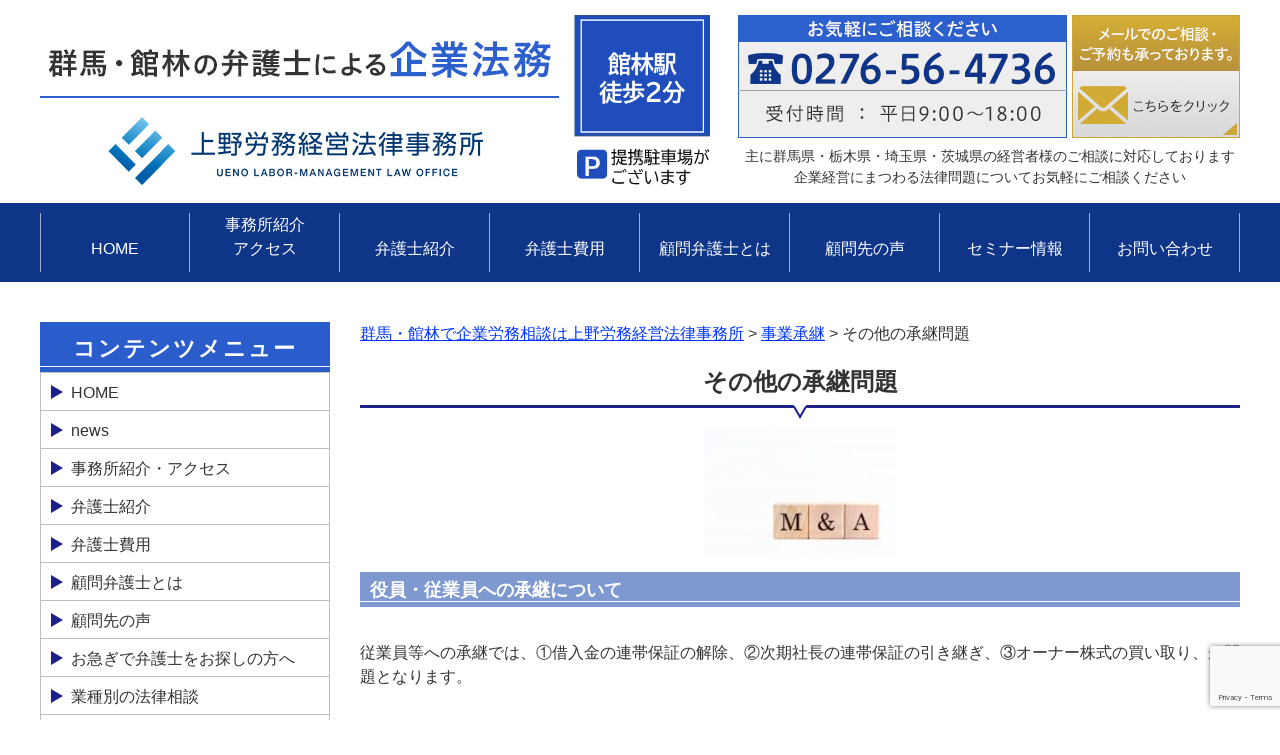

--- FILE ---
content_type: text/html; charset=UTF-8
request_url: https://komon-uenolaw.com/%E4%BA%8B%E6%A5%AD%E6%89%BF%E7%B6%99/%E3%81%9D%E3%81%AE%E4%BB%96%E3%81%AE%E6%89%BF%E7%B6%99%E5%95%8F%E9%A1%8C/
body_size: 15373
content:
  <!DOCTYPE html>
<html lang="ja">
<head>
<meta charset="UTF-8" />
<meta name="viewport" content="width=device-width, initial-scale=1.0" />

<link rel="stylesheet" type="text/css" media="all" href="https://komon-uenolaw.com/wp/wp-content/themes/ueno_kigyouhomu_PC/style.css" />
<script type="text/javascript" src="https://komon-uenolaw.com/wp/wp-content/themes/ueno_kigyouhomu_PC/js/jquery.min.js"></script>
<script>
/*-------------------------------------
 グローバルナビ固定
-------------------------------------*/
jQuery(function($) {
  
var nav    = $('#global_nav'),
    offset = nav.offset();
  
$(window).scroll(function () {
  if($(window).scrollTop() > offset.top) {
    nav.addClass('fixed');
  } else {
    nav.removeClass('fixed');
  }
});
  
});
</script>

		<!-- All in One SEO 4.1.4.5 -->
		<title>その他の承継問題 | 群馬・館林で企業労務相談は上野労務経営法律事務所</title>
		<meta name="robots" content="max-image-preview:large" />
		<link rel="canonical" href="https://komon-uenolaw.com/%e4%ba%8b%e6%a5%ad%e6%89%bf%e7%b6%99/%e3%81%9d%e3%81%ae%e4%bb%96%e3%81%ae%e6%89%bf%e7%b6%99%e5%95%8f%e9%a1%8c/" />
		<script type="application/ld+json" class="aioseo-schema">
			{"@context":"https:\/\/schema.org","@graph":[{"@type":"WebSite","@id":"https:\/\/komon-uenolaw.com\/#website","url":"https:\/\/komon-uenolaw.com\/","name":"\u7fa4\u99ac\u30fb\u9928\u6797\u3067\u4f01\u696d\u52b4\u52d9\u76f8\u8ac7\u306f\u4e0a\u91ce\u52b4\u52d9\u7d4c\u55b6\u6cd5\u5f8b\u4e8b\u52d9\u6240","description":"\u4e0a\u91ce\u52b4\u52d9\u7d4c\u55b6\u6cd5\u5f8b\u4e8b\u52d9\u6240","inLanguage":"ja","publisher":{"@id":"https:\/\/komon-uenolaw.com\/#organization"}},{"@type":"Organization","@id":"https:\/\/komon-uenolaw.com\/#organization","name":"\u7fa4\u99ac\u30fb\u9928\u6797\u3067\u4f01\u696d\u52b4\u52d9\u76f8\u8ac7\u306f\u4e0a\u91ce\u52b4\u52d9\u7d4c\u55b6\u6cd5\u5f8b\u4e8b\u52d9\u6240","url":"https:\/\/komon-uenolaw.com\/"},{"@type":"BreadcrumbList","@id":"https:\/\/komon-uenolaw.com\/%e4%ba%8b%e6%a5%ad%e6%89%bf%e7%b6%99\/%e3%81%9d%e3%81%ae%e4%bb%96%e3%81%ae%e6%89%bf%e7%b6%99%e5%95%8f%e9%a1%8c\/#breadcrumblist","itemListElement":[{"@type":"ListItem","@id":"https:\/\/komon-uenolaw.com\/#listItem","position":1,"item":{"@type":"WebPage","@id":"https:\/\/komon-uenolaw.com\/","name":"\u5bb6","description":"\u7fa4\u99ac\u770c\u9928\u6797\u5e02\u306b\u3042\u308b\u5f01\u8b77\u58eb\u4e8b\u52d9\u6240\u3067\u3059\u3002\u52b4\u52d9\u554f\u984c\uff08\u4f7f\u7528\u8005\u5074\uff09\u3084\u5951\u7d04\u66f8\u30c1\u30a7\u30c3\u30af\u7b49\u306e\u4f01\u696d\u6cd5\u52d9\u3092\u4e2d\u5fc3\u306b\u53d6\u308a\u6271\u3063\u3066\u3044\u307e\u3059\u3002\u6cd5\u4eba\u69d8\u5411\u3051\u306e\u9867\u554f\u5951\u7d04\u306b\u3082\u5bfe\u5fdc\u3057\u3066\u304a\u308a\u307e\u3059\u3002\u9867\u554f\u5148\u6570120\u793e\u4ee5\u4e0a\u3002\u4f01\u696d\u306e\u6cd5\u5f8b\u554f\u984c\u306f\u4e0a\u91ce\u52b4\u52d9\u7d4c\u55b6\u6cd5\u5f8b\u4e8b\u52d9\u6240\u306b\u3054\u76f8\u8ac7\u304f\u3060\u3055\u3044\u3002\u9928\u6797\u99c5\u5f92\u6b692\u5206\u3002\u7fa4\u99ac\u5f01\u8b77\u58eb\u4f1a\u6240\u5c5e","url":"https:\/\/komon-uenolaw.com\/"},"nextItem":"https:\/\/komon-uenolaw.com\/%e4%ba%8b%e6%a5%ad%e6%89%bf%e7%b6%99\/#listItem"},{"@type":"ListItem","@id":"https:\/\/komon-uenolaw.com\/%e4%ba%8b%e6%a5%ad%e6%89%bf%e7%b6%99\/#listItem","position":2,"item":{"@type":"WebPage","@id":"https:\/\/komon-uenolaw.com\/%e4%ba%8b%e6%a5%ad%e6%89%bf%e7%b6%99\/","name":"\u4e8b\u696d\u627f\u7d99","url":"https:\/\/komon-uenolaw.com\/%e4%ba%8b%e6%a5%ad%e6%89%bf%e7%b6%99\/"},"nextItem":"https:\/\/komon-uenolaw.com\/%e4%ba%8b%e6%a5%ad%e6%89%bf%e7%b6%99\/%e3%81%9d%e3%81%ae%e4%bb%96%e3%81%ae%e6%89%bf%e7%b6%99%e5%95%8f%e9%a1%8c\/#listItem","previousItem":"https:\/\/komon-uenolaw.com\/#listItem"},{"@type":"ListItem","@id":"https:\/\/komon-uenolaw.com\/%e4%ba%8b%e6%a5%ad%e6%89%bf%e7%b6%99\/%e3%81%9d%e3%81%ae%e4%bb%96%e3%81%ae%e6%89%bf%e7%b6%99%e5%95%8f%e9%a1%8c\/#listItem","position":3,"item":{"@type":"WebPage","@id":"https:\/\/komon-uenolaw.com\/%e4%ba%8b%e6%a5%ad%e6%89%bf%e7%b6%99\/%e3%81%9d%e3%81%ae%e4%bb%96%e3%81%ae%e6%89%bf%e7%b6%99%e5%95%8f%e9%a1%8c\/","name":"\u305d\u306e\u4ed6\u306e\u627f\u7d99\u554f\u984c","url":"https:\/\/komon-uenolaw.com\/%e4%ba%8b%e6%a5%ad%e6%89%bf%e7%b6%99\/%e3%81%9d%e3%81%ae%e4%bb%96%e3%81%ae%e6%89%bf%e7%b6%99%e5%95%8f%e9%a1%8c\/"},"previousItem":"https:\/\/komon-uenolaw.com\/%e4%ba%8b%e6%a5%ad%e6%89%bf%e7%b6%99\/#listItem"}]},{"@type":"WebPage","@id":"https:\/\/komon-uenolaw.com\/%e4%ba%8b%e6%a5%ad%e6%89%bf%e7%b6%99\/%e3%81%9d%e3%81%ae%e4%bb%96%e3%81%ae%e6%89%bf%e7%b6%99%e5%95%8f%e9%a1%8c\/#webpage","url":"https:\/\/komon-uenolaw.com\/%e4%ba%8b%e6%a5%ad%e6%89%bf%e7%b6%99\/%e3%81%9d%e3%81%ae%e4%bb%96%e3%81%ae%e6%89%bf%e7%b6%99%e5%95%8f%e9%a1%8c\/","name":"\u305d\u306e\u4ed6\u306e\u627f\u7d99\u554f\u984c | \u7fa4\u99ac\u30fb\u9928\u6797\u3067\u4f01\u696d\u52b4\u52d9\u76f8\u8ac7\u306f\u4e0a\u91ce\u52b4\u52d9\u7d4c\u55b6\u6cd5\u5f8b\u4e8b\u52d9\u6240","inLanguage":"ja","isPartOf":{"@id":"https:\/\/komon-uenolaw.com\/#website"},"breadcrumb":{"@id":"https:\/\/komon-uenolaw.com\/%e4%ba%8b%e6%a5%ad%e6%89%bf%e7%b6%99\/%e3%81%9d%e3%81%ae%e4%bb%96%e3%81%ae%e6%89%bf%e7%b6%99%e5%95%8f%e9%a1%8c\/#breadcrumblist"},"image":{"@type":"ImageObject","@id":"https:\/\/komon-uenolaw.com\/#mainImage","url":"https:\/\/komon-uenolaw.com\/wp\/wp-content\/uploads\/2020\/06\/bfae3ee002a5809fe95e42a337e887df.jpg","width":640,"height":427},"primaryImageOfPage":{"@id":"https:\/\/komon-uenolaw.com\/%e4%ba%8b%e6%a5%ad%e6%89%bf%e7%b6%99\/%e3%81%9d%e3%81%ae%e4%bb%96%e3%81%ae%e6%89%bf%e7%b6%99%e5%95%8f%e9%a1%8c\/#mainImage"},"datePublished":"2019-10-21T01:14:36+09:00","dateModified":"2020-06-18T09:16:09+09:00"}]}
		</script>
		<!-- All in One SEO -->

<link rel='dns-prefetch' href='//www.google.com' />
<link rel='dns-prefetch' href='//s.w.org' />
		<!-- This site uses the Google Analytics by MonsterInsights plugin v9.1.0 - Using Analytics tracking - https://www.monsterinsights.com/ -->
		<!-- Note: MonsterInsights is not currently configured on this site. The site owner needs to authenticate with Google Analytics in the MonsterInsights settings panel. -->
					<!-- No tracking code set -->
				<!-- / Google Analytics by MonsterInsights -->
				<script type="text/javascript">
			window._wpemojiSettings = {"baseUrl":"https:\/\/s.w.org\/images\/core\/emoji\/13.1.0\/72x72\/","ext":".png","svgUrl":"https:\/\/s.w.org\/images\/core\/emoji\/13.1.0\/svg\/","svgExt":".svg","source":{"concatemoji":"https:\/\/komon-uenolaw.com\/wp\/wp-includes\/js\/wp-emoji-release.min.js?ver=5.8.12"}};
			!function(e,a,t){var n,r,o,i=a.createElement("canvas"),p=i.getContext&&i.getContext("2d");function s(e,t){var a=String.fromCharCode;p.clearRect(0,0,i.width,i.height),p.fillText(a.apply(this,e),0,0);e=i.toDataURL();return p.clearRect(0,0,i.width,i.height),p.fillText(a.apply(this,t),0,0),e===i.toDataURL()}function c(e){var t=a.createElement("script");t.src=e,t.defer=t.type="text/javascript",a.getElementsByTagName("head")[0].appendChild(t)}for(o=Array("flag","emoji"),t.supports={everything:!0,everythingExceptFlag:!0},r=0;r<o.length;r++)t.supports[o[r]]=function(e){if(!p||!p.fillText)return!1;switch(p.textBaseline="top",p.font="600 32px Arial",e){case"flag":return s([127987,65039,8205,9895,65039],[127987,65039,8203,9895,65039])?!1:!s([55356,56826,55356,56819],[55356,56826,8203,55356,56819])&&!s([55356,57332,56128,56423,56128,56418,56128,56421,56128,56430,56128,56423,56128,56447],[55356,57332,8203,56128,56423,8203,56128,56418,8203,56128,56421,8203,56128,56430,8203,56128,56423,8203,56128,56447]);case"emoji":return!s([10084,65039,8205,55357,56613],[10084,65039,8203,55357,56613])}return!1}(o[r]),t.supports.everything=t.supports.everything&&t.supports[o[r]],"flag"!==o[r]&&(t.supports.everythingExceptFlag=t.supports.everythingExceptFlag&&t.supports[o[r]]);t.supports.everythingExceptFlag=t.supports.everythingExceptFlag&&!t.supports.flag,t.DOMReady=!1,t.readyCallback=function(){t.DOMReady=!0},t.supports.everything||(n=function(){t.readyCallback()},a.addEventListener?(a.addEventListener("DOMContentLoaded",n,!1),e.addEventListener("load",n,!1)):(e.attachEvent("onload",n),a.attachEvent("onreadystatechange",function(){"complete"===a.readyState&&t.readyCallback()})),(n=t.source||{}).concatemoji?c(n.concatemoji):n.wpemoji&&n.twemoji&&(c(n.twemoji),c(n.wpemoji)))}(window,document,window._wpemojiSettings);
		</script>
		<style type="text/css">
img.wp-smiley,
img.emoji {
	display: inline !important;
	border: none !important;
	box-shadow: none !important;
	height: 1em !important;
	width: 1em !important;
	margin: 0 .07em !important;
	vertical-align: -0.1em !important;
	background: none !important;
	padding: 0 !important;
}
</style>
	<link rel='stylesheet' id='wp-block-library-css'  href='https://komon-uenolaw.com/wp/wp-includes/css/dist/block-library/style.min.css?ver=5.8.12' type='text/css' media='all' />
<link rel='stylesheet' id='contact-form-7-css'  href='https://komon-uenolaw.com/wp/wp-content/plugins/contact-form-7/includes/css/styles.css?ver=5.5.2' type='text/css' media='all' />
<link rel='stylesheet' id='wpdm-font-awesome-css'  href='https://komon-uenolaw.com/wp/wp-content/plugins/download-manager/assets/fontawesome/css/all.css?ver=5.8.12' type='text/css' media='all' />
<link rel='stylesheet' id='wpdm-front-bootstrap-css'  href='https://komon-uenolaw.com/wp/wp-content/plugins/download-manager/assets/bootstrap/css/bootstrap.min.css?ver=5.8.12' type='text/css' media='all' />
<link rel='stylesheet' id='wpdm-front-css'  href='https://komon-uenolaw.com/wp/wp-content/plugins/download-manager/assets/css/front.css?ver=5.8.12' type='text/css' media='all' />
<link rel='stylesheet' id='searchandfilter-css'  href='https://komon-uenolaw.com/wp/wp-content/plugins/search-filter/style.css?ver=1' type='text/css' media='all' />
<link rel='stylesheet' id='wp-show-posts-css'  href='https://komon-uenolaw.com/wp/wp-content/plugins/wp-show-posts/css/wp-show-posts-min.css?ver=1.1.6' type='text/css' media='all' />
<link rel='stylesheet' id='wp-members-css'  href='https://komon-uenolaw.com/wp/wp-content/plugins/wp-members/assets/css/forms/generic-no-float.min.css?ver=3.4.8' type='text/css' media='all' />
<link rel='stylesheet' id='fancybox-css'  href='https://komon-uenolaw.com/wp/wp-content/plugins/easy-fancybox/css/jquery.fancybox.min.css?ver=1.3.24' type='text/css' media='screen' />
<script type='text/javascript' src='https://komon-uenolaw.com/wp/wp-includes/js/jquery/jquery.min.js?ver=3.6.0' id='jquery-core-js'></script>
<script type='text/javascript' src='https://komon-uenolaw.com/wp/wp-includes/js/jquery/jquery-migrate.min.js?ver=3.3.2' id='jquery-migrate-js'></script>
<script type='text/javascript' src='https://komon-uenolaw.com/wp/wp-content/plugins/download-manager/assets/bootstrap/js/popper.min.js?ver=5.8.12' id='wpdm-poper-js'></script>
<script type='text/javascript' src='https://komon-uenolaw.com/wp/wp-content/plugins/download-manager/assets/bootstrap/js/bootstrap.min.js?ver=5.8.12' id='wpdm-front-bootstrap-js'></script>
<script type='text/javascript' id='wpdm-frontjs-js-extra'>
/* <![CDATA[ */
var wpdm_url = {"home":"https:\/\/komon-uenolaw.com\/","site":"https:\/\/komon-uenolaw.com\/wp\/","ajax":"https:\/\/komon-uenolaw.com\/wp\/wp-admin\/admin-ajax.php"};
var wpdm_js = {"spinner":"<i class=\"fas fa-sun fa-spin\"><\/i>"};
/* ]]> */
</script>
<script type='text/javascript' src='https://komon-uenolaw.com/wp/wp-content/plugins/download-manager/assets/js/front.js?ver=3.2.19' id='wpdm-frontjs-js'></script>
<link rel="https://api.w.org/" href="https://komon-uenolaw.com/wp-json/" /><link rel="alternate" type="application/json" href="https://komon-uenolaw.com/wp-json/wp/v2/pages/1216" /><link rel="EditURI" type="application/rsd+xml" title="RSD" href="https://komon-uenolaw.com/wp/xmlrpc.php?rsd" />
<link rel="wlwmanifest" type="application/wlwmanifest+xml" href="https://komon-uenolaw.com/wp/wp-includes/wlwmanifest.xml" /> 
<meta name="generator" content="WordPress 5.8.12" />
<link rel='shortlink' href='https://komon-uenolaw.com/?p=1216' />
<link rel="alternate" type="application/json+oembed" href="https://komon-uenolaw.com/wp-json/oembed/1.0/embed?url=https%3A%2F%2Fkomon-uenolaw.com%2F%25e4%25ba%258b%25e6%25a5%25ad%25e6%2589%25bf%25e7%25b6%2599%2F%25e3%2581%259d%25e3%2581%25ae%25e4%25bb%2596%25e3%2581%25ae%25e6%2589%25bf%25e7%25b6%2599%25e5%2595%258f%25e9%25a1%258c%2F" />
<link rel="alternate" type="text/xml+oembed" href="https://komon-uenolaw.com/wp-json/oembed/1.0/embed?url=https%3A%2F%2Fkomon-uenolaw.com%2F%25e4%25ba%258b%25e6%25a5%25ad%25e6%2589%25bf%25e7%25b6%2599%2F%25e3%2581%259d%25e3%2581%25ae%25e4%25bb%2596%25e3%2581%25ae%25e6%2589%25bf%25e7%25b6%2599%25e5%2595%258f%25e9%25a1%258c%2F&#038;format=xml" />
<link rel="icon" href="https://komon-uenolaw.com/wp/wp-content/uploads/2020/05/site-icon_houmu.png" sizes="32x32" />
<link rel="icon" href="https://komon-uenolaw.com/wp/wp-content/uploads/2020/05/site-icon_houmu.png" sizes="192x192" />
<link rel="apple-touch-icon" href="https://komon-uenolaw.com/wp/wp-content/uploads/2020/05/site-icon_houmu.png" />
<meta name="msapplication-TileImage" content="https://komon-uenolaw.com/wp/wp-content/uploads/2020/05/site-icon_houmu.png" />
<meta name="generator" content="WordPress Download Manager 3.2.19" />
                <link href="https://fonts.googleapis.com/css?family=Rubik"
              rel="stylesheet">
        <style>
            .w3eden .fetfont,
            .w3eden .btn,
            .w3eden .btn.wpdm-front h3.title,
            .w3eden .wpdm-social-lock-box .IN-widget a span:last-child,
            .w3eden #xfilelist .panel-heading,
            .w3eden .wpdm-frontend-tabs a,
            .w3eden .alert:before,
            .w3eden .panel .panel-heading,
            .w3eden .discount-msg,
            .w3eden .panel.dashboard-panel h3,
            .w3eden #wpdm-dashboard-sidebar .list-group-item,
            .w3eden #package-description .wp-switch-editor,
            .w3eden .w3eden.author-dashbboard .nav.nav-tabs li a,
            .w3eden .wpdm_cart thead th,
            .w3eden #csp .list-group-item,
            .w3eden .modal-title {
                font-family: Rubik, -apple-system, BlinkMacSystemFont, "Segoe UI", Roboto, Helvetica, Arial, sans-serif, "Apple Color Emoji", "Segoe UI Emoji", "Segoe UI Symbol";
                text-transform: uppercase;
                font-weight: 700;
            }
            .w3eden #csp .list-group-item {
                text-transform: unset;
            }


        </style>
            <style>
        /* WPDM Link Template Styles */        </style>
                <style>

            :root {
                --color-primary: #4a8eff;
                --color-primary-rgb: 74, 142, 255;
                --color-primary-hover: #4a8eff;
                --color-primary-active: #4a8eff;
                --color-secondary: #4a8eff;
                --color-secondary-rgb: 74, 142, 255;
                --color-secondary-hover: #4a8eff;
                --color-secondary-active: #4a8eff;
                --color-success: #18ce0f;
                --color-success-rgb: 24, 206, 15;
                --color-success-hover: #4a8eff;
                --color-success-active: #4a8eff;
                --color-info: #2CA8FF;
                --color-info-rgb: 44, 168, 255;
                --color-info-hover: #2CA8FF;
                --color-info-active: #2CA8FF;
                --color-warning: #f29e0f;
                --color-warning-rgb: 242, 158, 15;
                --color-warning-hover: orange;
                --color-warning-active: orange;
                --color-danger: #ff5062;
                --color-danger-rgb: 255, 80, 98;
                --color-danger-hover: #ff5062;
                --color-danger-active: #ff5062;
                --color-green: #30b570;
                --color-blue: #0073ff;
                --color-purple: #8557D3;
                --color-red: #ff5062;
                --color-muted: rgba(69, 89, 122, 0.6);
                --wpdm-font: "Rubik", -apple-system, BlinkMacSystemFont, "Segoe UI", Roboto, Helvetica, Arial, sans-serif, "Apple Color Emoji", "Segoe UI Emoji", "Segoe UI Symbol";
            }

            .wpdm-download-link.btn.btn-primary {
                border-radius: 4px;
            }


        </style>
        <!-- Global site tag (gtag.js) - Google Analytics -->
<script async src="https://www.googletagmanager.com/gtag/js?id=UA-148809904-1"></script>
<script>
  window.dataLayer = window.dataLayer || [];
  function gtag(){dataLayer.push(arguments);}
  gtag('js', new Date());

  gtag('config', 'UA-148809904-1');
</script>
<meta name="google-site-verification" content="pzdMz5x_LcjSfgttQ-hFpZe1tCDC6J7gN4-z_ILgToI" />
</head>

<body data-rsssl=1 class="home">

<div id="wrap">
  <header role="banner">
    <div id="header_container">
      <h1 class="site_id">
         <a href="https://komon-uenolaw.com/"><img src="https://komon-uenolaw.com/wp/wp-content/uploads/common/Logo.jpg" width="519" height="145" alt="群馬・館林の弁護士による企業法務 上野労務経営法律事務所 UENO LABOR-MANAGEMENT LAW OFFICE" /></a>
      </h1>
      <div class="utility">
        <div class="contact">
          <img src="https://komon-uenolaw.com/wp//wp-content/uploads/2020/08/header_parking2.png" width="141" height="173" alt="館林駅徒歩2分 無料駐車場がございます" />
          <span class="CS1"><img src="https://komon-uenolaw.com/wp/wp-content/uploads/common/ImgHd2.jpg" width="329" height="123" alt="お気軽にご相談ください TEL:0276-56-4736 受付時間：平日9:00～18:00" /></span>
		  <a href="https://komon-uenolaw.com/contact"><img src="https://komon-uenolaw.com/wp/wp-content/uploads/common/ImgHd3.jpg" width="168" height="123" alt="メールでのご相談・ご予約も承っております。こちらをクリック" /></a>
        </div>
		<p class="CP1">主に群馬県・栃木県・埼玉県・茨城県の経営者様のご相談に対応しております<br />
		企業経営にまつわる法律問題についてお気軽にご相談ください</p>
      </div><!-- .utility end -->
    </div><!-- .inner end -->
    <div class="global_nav_lap">
      <nav id="global_nav" role="navigation">
        <div class="inner">
          <div class="menu-global_menu-container"><ul id="menu-global_menu" class="menu"><li id="menu-item-132" class="menu-item menu-item-type-post_type menu-item-object-page menu-item-home menu-item-132"><a href="https://komon-uenolaw.com/">HOME</a></li>
<li id="menu-item-5393" class="menu-item menu-item-type-post_type menu-item-object-page menu-item-5393"><a href="https://komon-uenolaw.com/%e4%ba%8b%e5%8b%99%e6%89%80%e7%b4%b9%e4%bb%8b-2/">事務所紹介<br />アクセス</a></li>
<li id="menu-item-321" class="menu-item menu-item-type-post_type menu-item-object-page menu-item-321"><a href="https://komon-uenolaw.com/%e5%bc%81%e8%ad%b7%e5%a3%ab%e7%b4%b9%e4%bb%8b/">弁護士紹介</a></li>
<li id="menu-item-1320" class="menu-item menu-item-type-post_type menu-item-object-page menu-item-1320"><a href="https://komon-uenolaw.com/%e5%bc%81%e8%ad%b7%e5%a3%ab%e8%b2%bb%e7%94%a8-2/">弁護士費用</a></li>
<li id="menu-item-322" class="menu-item menu-item-type-post_type menu-item-object-page menu-item-322"><a href="https://komon-uenolaw.com/komon_service/">顧問弁護士とは</a></li>
<li id="menu-item-325" class="menu-item menu-item-type-post_type menu-item-object-page menu-item-325"><a href="https://komon-uenolaw.com/%e9%a1%a7%e5%95%8f%e5%85%88%e3%81%ae%e5%a3%b0/">顧問先の声</a></li>
<li id="menu-item-323" class="menu-item menu-item-type-post_type_archive menu-item-object-seminar menu-item-323"><a href="https://komon-uenolaw.com/seminar/">セミナー情報</a></li>
<li id="menu-item-139" class="menu-item menu-item-type-post_type menu-item-object-page menu-item-139"><a href="https://komon-uenolaw.com/contact/">お問い合わせ</a></li>
</ul></div>        </div>
      </nav>
    </div><!-- .global_nav_lap end -->
  </header><!-- #header end -->
  <div id="container">
    <div id="main" role="main">
      <div id="content">

        <div class="breadcrumbs">
          <!-- Breadcrumb NavXT 6.6.0 -->
<span property="itemListElement" typeof="ListItem"><a property="item" typeof="WebPage" title="Go to 群馬・館林で企業労務相談は上野労務経営法律事務所." href="https://komon-uenolaw.com" class="home" ><span property="name">群馬・館林で企業労務相談は上野労務経営法律事務所</span></a><meta property="position" content="1"></span> &gt; <span property="itemListElement" typeof="ListItem"><a property="item" typeof="WebPage" title="Go to 事業承継." href="https://komon-uenolaw.com/%e4%ba%8b%e6%a5%ad%e6%89%bf%e7%b6%99/" class="post post-page" ><span property="name">事業承継</span></a><meta property="position" content="2"></span> &gt; <span property="itemListElement" typeof="ListItem"><span property="name" class="post post-page current-item">その他の承継問題</span><meta property="url" content="https://komon-uenolaw.com/%e4%ba%8b%e6%a5%ad%e6%89%bf%e7%b6%99/%e3%81%9d%e3%81%ae%e4%bb%96%e3%81%ae%e6%89%bf%e7%b6%99%e5%95%8f%e9%a1%8c/"><meta property="position" content="3"></span>        </div>

        
                <h1>その他の承継問題</h1>
        
<div class="wp-block-image"><figure class="aligncenter size-large is-resized"><img loading="lazy" src="https://komon-uenolaw.com/wp/wp-content/uploads/2020/06/bfae3ee002a5809fe95e42a337e887df.jpg" alt="" class="wp-image-2982" width="193" height="128" srcset="https://komon-uenolaw.com/wp/wp-content/uploads/2020/06/bfae3ee002a5809fe95e42a337e887df.jpg 640w, https://komon-uenolaw.com/wp/wp-content/uploads/2020/06/bfae3ee002a5809fe95e42a337e887df-300x200.jpg 300w, https://komon-uenolaw.com/wp/wp-content/uploads/2020/06/bfae3ee002a5809fe95e42a337e887df-208x138.jpg 208w, https://komon-uenolaw.com/wp/wp-content/uploads/2020/06/bfae3ee002a5809fe95e42a337e887df-272x182.jpg 272w" sizes="(max-width: 193px) 100vw, 193px" /></figure></div>



<div class="blog">
<div class="blogbody">
<div class="text">
<h2 class="title">役員・従業員への承継について</h2>
<p> </p>
<p>従業員等への承継では、①借入金の連帯保証の解除、②次期社長の連帯保証の引き継ぎ、③オーナー株式の買い取り、が問題となります。</p>
<p> </p>
</div>
<div class="posted"> </div>
</div>
</div>
<div class="blog">
<div class="blogbody">
<h3 class="title" style="text-align: left;"><span style="color: #7c96cc;">①借入金の連帯保証の解除</span></h3>
<div class="text">
<p> </p>
<p>多くの中小企業では、金融機関への借入があります。</p>
<p> </p>
<p>この借入金はオーナーが連帯保証をしています。</p>
<p> </p>
<p>オーナーとしては、従業員へ事業を承継する場合、この連帯保証を解除してもらいたいと考えます。</p>
<p> </p>
<p>ただ、これは社長を代わるからといって、当然に解除してもらえるものではありません。</p>
<p> </p>
<p>解除してくれるかどうかは、銀行が解除に応じるかにかかってきます。</p>
<p> </p>
<p>社長が資産家のような場合には解除してくれないこともありえるでしょう。</p>
</div>
</div>
</div>
<p> </p>
<p> </p>
<div class="blog">
<div class="blogbody">
<h3 class="title" style="text-align: left;"><span style="color: #7c96cc;">②次期社長の連帯保証の引き継ぎ</span></h3>
<div class="text">
<p> </p>
<p>金融機関が、先代の社長の連帯保証を解除してくれるとしても、金融機関は当然、次期社長に連帯保証を引き継がせようとします。</p>
<p> </p>
<p> </p>
<p> </p>
<p>金融機関は、次期社長が連帯保証を引き継がないのであれば、通常、先代社長の連帯保証は解除してくれないため、①と②はセットで問題となります。</p>
<p> </p>
<p>事業を引き継ぐ従業員は、先代の社長の保証を引き継ぐ覚悟が必要になってきます。</p>
<p> </p>
<p>従業員は、いわゆるサラリーマンです。</p>
<p> </p>
<p>今までサラリーマンだった従業員が、突然、会社の債務の連帯保証をすることになります。</p>
<p> </p>
<p>何千万円とか場合によっては億単位の保証をすることもあるわけで、これは従業員にとって大変な環境の変化といえます。</p>
</div>
</div>
</div>
<p> </p>
<p> </p>
<div class="blog">
<div class="blogbody">
<div class="text">
<p>事業を引き継ぐ従業員としては、そこまでリスクは取れないと躊躇してしまう場合も多いでしょう。</p>
<p> </p>
<p>なお、次期社長となる従業員が連帯保証を引き継がない場合は、先代の連帯保証は解除されないことが多いです。</p>
<p> </p>
<p>先代の連帯保証が解除されず、次期社長が連帯保証を引き継がないパターンの事業承継もあり得ます。</p>
<p> </p>
<p>この場合、次期社長はサラリーマン社長ということになります。</p>
<p> </p>
<p>多くの大企業と同じ形態ですね。</p>
<p> </p>
<p>サラリーマン社長なので、③の次期社長の株式の買い取りもないということなります。</p>
<p> </p>
<p> </p>
<p>この場合、次期社長は連帯保証を引き継がず、株も持たないで、会社の経営にあたることになります。</p>
<p> </p>
</div>
<div class="posted"> </div>
</div>
</div>
<div class="blog">
<div class="blogbody">
<h3 class="title" style="text-align: left;"><span style="color: #7c96cc;">③オーナー株式の買い取り</span></h3>
<div class="text">
<p> </p>
<p>次期社長が先代の社長の株式をいくらで買い取るかという問題です。</p>
<p> </p>
<p>株式の算定は、顧問税理士さんにやってもらいます。</p>
<p> </p>
<p>次期社長に株式を移転しておかないと、先代の社長が他界した後、会社を継がなかった子などが会社の株式を相続することになります。</p>
<p> </p>
<p>この場合、先代社長の相続人と新社長との間で会社の支配や株式の買い取りをめぐって争いが起こり得ます。</p>
</div>
</div>
</div>
<p> </p>
<p> </p>
<div class="blog">
<div class="blogbody">
<div class="text">
<p>このような争いが起きないように、従業員が会社を継ぐ場合、必ず株式の買い取りを行うべきだと思います。</p>
<p> </p>
<p>子が会社を継ぐ場合には、先代が亡くなると、株式の買い取りをしなくても子が株式を相続できますが、従業員が会社を継ぐ場合には、先代が亡くなっても従業員は株式を相続できないので、この点は注意が必要です。</p>
</div>
</div>
</div>
<p> </p>
<p> </p>
<div class="blog">
<div class="blogbody">
<div class="text">
<p>ちなみに、いくらで買い取るかという問題の他に、従業員がどのようにして株式を買い取る資金を用意するかという問題もあります。</p>
<p> </p>
<p>従業員が金融機関から借入をする場合もあるでしょうし、場合によっては税理士が算定した株式の時価より安く株式を譲ることも考えなければならないかもしれません。</p>
<p> </p>
<p>子が後継者となってくれなくて、どうしても会社を従業員に引き継がせなければならない場合には、株式を時価より安く譲ることも検討せざるを得ないと思います。</p>
</div>
</div>
</div>
<p> </p>
<p> </p>
<div class="blog">
<div class="blogbody">
<h2 class="title">第三者への承継（Ｍ＆Ａ）</h2>
<div class="text">
<p> </p>
<p>後継者がおらず、事業承継をする場合、事業を売却することが考えられます。</p>
<p> </p>
<p>事業を売ったり買ったりする場合、弁護士に法的アシスタントを頼むのが無難です。</p>
<p> </p>
<p> </p>
<p>大企業がM&amp;A（事業の売却などです）をする場合、買主側の当事者に弁護士がついて、売主の会社の事業内容を細かくチェックします。</p>
<p> </p>
<p>これをデューディリジェンス（due diligence）と呼びます。</p>
<p> </p>
<p>なぜ弁護士がチェックするかというと、売主の会社に思わぬ法的な問題があったら、買主が売買後に不利益を受けるからです。</p>
<p> </p>
<p>例えば、労働契約に問題があり、事業を買ったら買収後莫大な残業代請求をされたら大変ですが、このような問題がないかを弁護士がチェックします。</p>
<p> </p>
<p>売主側の場合でも、相手がしっかりお金を払ってくれる企業かを弁護士に調べてもらいます。</p>
<p> </p>
<p> </p>
<p>ところで、M&amp;Aのリスクは大企業よりも中小企業の方が大きいと言えます。</p>
<p> </p>
<p>大企業の場合、法令を順守しておかないと、後で社会問題になって企業イメージが低下し、経営に打撃を受けるので、法令を順守する動機があります。</p>
<p> </p>
<p>しかし、中小企業の場合はこのような動機がないので、法令順守が甘くなりがちです。</p>
<p> </p>
<p>よって、買収などをする場合のリスクは中小企業の方が大企業より高いです。</p>
</div>
</div>
</div>
<p> </p>
<p> </p>
<div class="blog">
<div class="blogbody">
<div class="text">
<p>また、以下で説明するように、M&amp;Aは、①機密保持契約→②基本合意→③デューディリジェンス→④双方の会社の株主総会等の手続→⑤契約の履行、という経過を辿ります。</p>
<p> </p>
<p>これらは契約などの法律の問題が関わってきます。</p>
<p> </p>
<p>ですから、M&amp;Aを使った事業承継をする場合（事業を譲り受ける場合も含め）には、弁護士に法的アシスタントをしてもらうことをお勧めします。</p>
<p> </p>
<p>当事務所では，M&amp;Aの法的アシスタントは、１００万円を基準とし、事業規模に応じて額を増減して請け負っています。</p>
<p> </p>
</div>
<div class="posted"> </div>
</div>
</div>
<div class="blog">
<div class="blogbody">
<h3 class="title" style="text-align: left;"><span style="color: #7c96cc;">М＆Ａの一連の手続</span></h3>
<div class="text">
<p><strong>①機密保持契約</strong></p>
<p>Ｍ＆Ａの検討をしていることを、会社の従業員も含め第三者に開示しないことを双方で約束します。</p>
<p> </p>
<p>検討段階で社員に漏れたり取引先に漏れたりすると、無用な動揺が生じるからです。</p>
</div>
</div>
</div>
<p> </p>
<p> </p>
<p><strong style="font-size: inherit;">②基本合意</strong><span style="font-size: inherit;">　</span></p>
<div class="blog">
<div class="blogbody">
<div class="text">
<p>いくらで、どのような条件で事業を売買するか交渉し、条件を契約書に落とし込みます。</p>
</div>
<p> </p>
<p> </p>
<p><strong style="font-size: inherit;">③デューディリジェンス　</strong></p>
<div class="text">
<p>お互いの会社の状況を調べます。</p>
<p> </p>
<p> </p>
<p><strong>④双方の会社の株主総会等の手続</strong>　</p>
<p>合併などをする場合、株主総会の特別決議や取締役会の承認等が必要になります。　</p>
<p> </p>
<p>また、債権者に合併などをすることを通知することなども必要になります。</p>
<p> </p>
<p> </p>
<p><strong>⑤契約の履行</strong>　</p>
<p>②の基本合意に則って、売主は事業を引き渡し、買主は代金を払います。</p>
</div>
</div>
</div>
<p> </p>
<p> </p>


<div id="pl-gb1216-696e426119786"  class="panel-layout" ><div id="pg-gb1216-696e426119786-0"  class="panel-grid panel-no-style" ><div id="pgc-gb1216-696e426119786-0-0"  class="panel-grid-cell" ><div id="panel-gb1216-696e426119786-0-0-0" class="so-panel widget widget_sow-post-carousel panel-first-child panel-last-child" data-index="0" ><div class="so-widget-sow-post-carousel so-widget-sow-post-carousel-default-186c00b47b3d-1216">	<div class="sow-post-carousel-wrapper" style="overflow: hidden; max-width: 100%;">
		<div class="sow-carousel-title has-title">
	<h3 class="widget-title">関連記事</h3>		<div class="sow-carousel-navigation">
						<a href="#" class="sow-carousel-next" title="Next" aria-label="Next Posts" role="button"></a>
						<a href="#" class="sow-carousel-previous" title="Previous" aria-label="Previous Posts" role="button"></a>
					</div>
	</div>

<div class="sow-carousel-container ">
		<div class="sow-carousel-wrapper"
	     data-dir="ltr"
	     data-widget="post" data-fetching="false" data-page="1" data-ajax-url="https://komon-uenolaw.com/wp/wp-admin/admin-ajax.php?_widgets_nonce=0f16293781" data-item_count="2" data-carousel_settings="{&quot;loop&quot;:true,&quot;item_overflow&quot;:true}" data-responsive="{&quot;desktop_slides&quot;:1,&quot;tablet_landscape_breakpoint&quot;:1366,&quot;tablet_landscape_slides&quot;:2,&quot;tablet_portrait_breakpoint&quot;:1025,&quot;tablet_portrait_slides&quot;:2,&quot;mobile_breakpoint&quot;:480,&quot;mobile_slides&quot;:1}" data-variable_width="true" 	>
		<div
			class="sow-carousel-items"
			style="width: 200vw; opacity: 0;"		>
				<div class="sow-carousel-item" tabindex="-1" style="float: left;">
		<div class="sow-carousel-thumbnail">
							<a
				href="https://komon-uenolaw.com/%e4%ba%8b%e6%a5%ad%e6%89%bf%e7%b6%99/%e6%a0%aa%e5%bc%8f%e3%81%ae%e6%89%bf%e7%b6%99/"
										style="background-image: url( https://komon-uenolaw.com/wp/wp-content/uploads/2020/06/200b0c3723c073c9e6e653a9496589b0-272x182.jpg )"
					aria-labelledby="sow-carousel-id-1214"
					tabindex="-1"
				>
					<span class="overlay"></span>
				</a>
					</div>
		<h3 class="sow-carousel-item-title">
			<a
				href="https://komon-uenolaw.com/%e4%ba%8b%e6%a5%ad%e6%89%bf%e7%b6%99/%e6%a0%aa%e5%bc%8f%e3%81%ae%e6%89%bf%e7%b6%99/"
				id="sow-carousel-id-1214"
								tabindex="-1"
			>

				株式の承継			</a>
		</h3>
	</div>
	<div class="sow-carousel-item" tabindex="-1" style="float: left;">
		<div class="sow-carousel-thumbnail">
							<a
				href="https://komon-uenolaw.com/%e4%ba%8b%e6%a5%ad%e6%89%bf%e7%b6%99/%e4%ba%8b%e6%a5%ad%e6%89%bf%e7%b6%99%e3%81%a8%e3%81%af%e4%bd%95%e3%81%8b/"
										style="background-image: url( https://komon-uenolaw.com/wp/wp-content/uploads/2020/05/3073629_m.jpg )"
					aria-labelledby="sow-carousel-id-1212"
					tabindex="-1"
				>
					<span class="overlay"></span>
				</a>
					</div>
		<h3 class="sow-carousel-item-title">
			<a
				href="https://komon-uenolaw.com/%e4%ba%8b%e6%a5%ad%e6%89%bf%e7%b6%99/%e4%ba%8b%e6%a5%ad%e6%89%bf%e7%b6%99%e3%81%a8%e3%81%af%e4%bd%95%e3%81%8b/"
				id="sow-carousel-id-1212"
								tabindex="-1"
			>

				事業承継とは何か			</a>
		</h3>
	</div>
		</div>
	</div>

	</div>
		<input type="hidden" name="instance_hash" value="87aa87ed"/>
	</div>
</div></div></div></div></div>        
		<!-- wp:tadv/classic-paragraph -->
<div class="top_contact Mgtp50"><img class="alignnone  wp-image-6827" src="/wp/wp-content/uploads/common/ImgTel.jpg" alt="" width="877" height="188" /><br />
<p class="CP1"><a href="/contact"><img src="/wp/wp-content/uploads/common/BtnTel.jpg" alt="メールでのご相談予約も受け付け中です。" width="297" height="46" /></a></p>
</div>
<!-- end .top_contact -->
<!-- /wp:tadv/classic-paragraph -->

<!-- wp:paragraph -->
<p></p>
<!-- /wp:paragraph -->      </div><!-- end #content -->
    </div><!-- end #main -->
    
    <div id="sidebar">
      <div class="side_nav">
        <h2>コンテンツメニュー</h2>
        <div class="menu-%e3%82%b3%e3%83%b3%e3%83%86%e3%83%b3%e3%83%84%e3%83%a1%e3%83%8b%e3%83%a5%e3%83%bc-container"><ul id="menu-%e3%82%b3%e3%83%b3%e3%83%86%e3%83%b3%e3%83%84%e3%83%a1%e3%83%8b%e3%83%a5%e3%83%bc" class="menu"><li id="menu-item-142" class="menu-item menu-item-type-post_type menu-item-object-page menu-item-home menu-item-142"><a href="https://komon-uenolaw.com/">HOME</a></li>
<li id="menu-item-8310" class="menu-item menu-item-type-taxonomy menu-item-object-category menu-item-8310"><a href="https://komon-uenolaw.com/category/news/">news</a></li>
<li id="menu-item-5391" class="menu-item menu-item-type-post_type menu-item-object-page menu-item-5391"><a href="https://komon-uenolaw.com/%e4%ba%8b%e5%8b%99%e6%89%80%e7%b4%b9%e4%bb%8b-2/">事務所紹介・アクセス</a></li>
<li id="menu-item-327" class="menu-item menu-item-type-post_type menu-item-object-page menu-item-327"><a href="https://komon-uenolaw.com/%e5%bc%81%e8%ad%b7%e5%a3%ab%e7%b4%b9%e4%bb%8b/">弁護士紹介</a></li>
<li id="menu-item-1319" class="menu-item menu-item-type-post_type menu-item-object-page menu-item-1319"><a href="https://komon-uenolaw.com/%e5%bc%81%e8%ad%b7%e5%a3%ab%e8%b2%bb%e7%94%a8-2/">弁護士費用</a></li>
<li id="menu-item-328" class="menu-item menu-item-type-post_type menu-item-object-page menu-item-328"><a href="https://komon-uenolaw.com/komon_service/">顧問弁護士とは</a></li>
<li id="menu-item-331" class="menu-item menu-item-type-post_type menu-item-object-page menu-item-331"><a href="https://komon-uenolaw.com/%e9%a1%a7%e5%95%8f%e5%85%88%e3%81%ae%e5%a3%b0/">顧問先の声</a></li>
<li id="menu-item-495" class="menu-item menu-item-type-post_type menu-item-object-page menu-item-has-children menu-item-495"><a href="https://komon-uenolaw.com/%e3%81%8a%e6%80%a5%e3%81%8e%e3%81%a7%e5%bc%81%e8%ad%b7%e5%a3%ab%e3%82%92%e3%81%8a%e6%8e%a2%e3%81%97%e3%81%ae%e6%96%b9%e3%81%b8/">お急ぎで弁護士をお探しの方へ</a></li>
<li id="menu-item-451" class="menu-item menu-item-type-post_type menu-item-object-page menu-item-has-children menu-item-451"><a href="https://komon-uenolaw.com/%e6%a5%ad%e7%a8%ae%e5%88%a5%e3%81%ae%e6%b3%95%e5%be%8b%e7%9b%b8%e8%ab%87/">業種別の法律相談</a></li>
<li id="menu-item-1989" class="menu-item menu-item-type-post_type menu-item-object-page menu-item-1989"><a href="https://komon-uenolaw.com/%e6%b3%95%e5%be%8b%e5%95%8f%e9%a1%8c%e3%82%b3%e3%83%a9%e3%83%a0/">判例・法律コラム</a></li>
<li id="menu-item-7782" class="menu-item menu-item-type-post_type menu-item-object-page menu-item-7782"><a href="https://komon-uenolaw.com/%e5%bc%8a%e6%89%80%e3%81%ae%e8%a7%a3%e6%b1%ba%e4%ba%8b%e4%be%8b/">弊所の解決事例</a></li>
<li id="menu-item-329" class="menu-item menu-item-type-post_type_archive menu-item-object-seminar menu-item-329"><a href="https://komon-uenolaw.com/seminar/">セミナー情報</a></li>
<li id="menu-item-5356" class="menu-item menu-item-type-post_type menu-item-object-page menu-item-5356"><a href="https://komon-uenolaw.com/%e6%a5%ad%e7%a8%ae%e5%88%a5%e3%81%ae%e6%b3%95%e5%be%8b%e7%9b%b8%e8%ab%87/%e7%a4%be%e5%8a%b4%e5%a3%ab%e7%ad%89%e5%a3%ab%e6%a5%ad%e6%a7%98%e3%81%ae%e7%9b%b8%e8%ab%87/">士業顧問プラン</a></li>
<li id="menu-item-4986" class="menu-item menu-item-type-taxonomy menu-item-object-category menu-item-4986"><a href="https://komon-uenolaw.com/category/%e7%a4%be%e5%8a%b4%e5%a3%ab%e5%85%88%e7%94%9f%e5%90%91%e3%81%91%e3%82%b3%e3%83%a9%e3%83%a0/">社労士先生向けコラム</a></li>
<li id="menu-item-1252" class="menu-item menu-item-type-post_type menu-item-object-page menu-item-1252"><a href="https://komon-uenolaw.com/eap/">従業員支援プログラム(EAP)</a></li>
<li id="menu-item-160" class="menu-item menu-item-type-post_type menu-item-object-page menu-item-160"><a href="https://komon-uenolaw.com/%e3%82%bb%e3%82%ab%e3%83%b3%e3%83%89%e9%a1%a7%e5%95%8f%e5%bc%81%e8%ad%b7%e5%a3%ab/">セカンド顧問プラン</a></li>
<li id="menu-item-2225" class="menu-item menu-item-type-post_type menu-item-object-page menu-item-2225"><a href="https://komon-uenolaw.com/%e3%81%86%e3%81%88%e3%81%ae%e4%ba%8b%e5%8b%99%e6%89%80%e9%80%9a%e4%bf%a1/">うえの事務所通信</a></li>
<li id="menu-item-1099" class="menu-item menu-item-type-post_type_archive menu-item-object-blog menu-item-has-children menu-item-1099"><a href="https://komon-uenolaw.com/blog/">弁護士上野俊夫のブログ</a></li>
<li id="menu-item-1074" class="menu-item menu-item-type-post_type_archive menu-item-object-staff menu-item-1074"><a href="https://komon-uenolaw.com/staff/">スタッフのひとりごと</a></li>
<li id="menu-item-141" class="menu-item menu-item-type-post_type menu-item-object-page menu-item-141"><a href="https://komon-uenolaw.com/contact/">お問い合わせ</a></li>
<li id="menu-item-162" class="menu-item menu-item-type-post_type menu-item-object-page menu-item-162"><a href="https://komon-uenolaw.com/line%e7%9b%b8%e8%ab%87/">LINE相談</a></li>
<li id="menu-item-4218" class="menu-item menu-item-type-post_type menu-item-object-page menu-item-4218"><a href="https://komon-uenolaw.com/city_around/">館林と周辺の都市</a></li>
<li id="menu-item-6223" class="menu-item menu-item-type-post_type menu-item-object-page menu-item-6223"><a href="https://komon-uenolaw.com/mailmagazine/">メールマガジン登録</a></li>
</ul></div>      </div><!-- end #side_nav -->
		
	  <div class="side_nav">
        <h2>取扱い分野</h2>
         <div class="menu-%e5%8f%96%e6%89%b1%e3%81%84%e5%88%86%e9%87%8e-container"><ul id="menu-%e5%8f%96%e6%89%b1%e3%81%84%e5%88%86%e9%87%8e" class="menu"><li id="menu-item-351" class="menu-item menu-item-type-post_type menu-item-object-page menu-item-has-children menu-item-351"><a href="https://komon-uenolaw.com/%e4%ba%ba%e4%ba%8b%e5%8a%b4%e5%8b%99%e5%95%8f%e9%a1%8c/">人事労務問題</a></li>
<li id="menu-item-347" class="menu-item menu-item-type-post_type menu-item-object-page menu-item-has-children menu-item-347"><a href="https://komon-uenolaw.com/%e5%a5%91%e7%b4%84%e6%9b%b8/">契約書</a></li>
<li id="menu-item-343" class="menu-item menu-item-type-post_type menu-item-object-page menu-item-has-children menu-item-343"><a href="https://komon-uenolaw.com/%e5%82%b5%e6%a8%a9%e5%9b%9e%e5%8f%8e/">債権回収</a></li>
<li id="menu-item-1219" class="menu-item menu-item-type-post_type menu-item-object-page current-page-ancestor current-menu-ancestor current-menu-parent current-page-parent current_page_parent current_page_ancestor menu-item-has-children menu-item-1219"><a href="https://komon-uenolaw.com/%e4%ba%8b%e6%a5%ad%e6%89%bf%e7%b6%99/">事業承継</a>
<ul class="sub-menu">
	<li id="menu-item-1220" class="menu-item menu-item-type-post_type menu-item-object-page menu-item-1220"><a href="https://komon-uenolaw.com/%e4%ba%8b%e6%a5%ad%e6%89%bf%e7%b6%99/%e4%ba%8b%e6%a5%ad%e6%89%bf%e7%b6%99%e3%81%a8%e3%81%af%e4%bd%95%e3%81%8b/">事業承継とは何か</a></li>
	<li id="menu-item-1221" class="menu-item menu-item-type-post_type menu-item-object-page menu-item-1221"><a href="https://komon-uenolaw.com/%e4%ba%8b%e6%a5%ad%e6%89%bf%e7%b6%99/%e6%a0%aa%e5%bc%8f%e3%81%ae%e6%89%bf%e7%b6%99/">株式の承継</a></li>
	<li id="menu-item-1222" class="menu-item menu-item-type-post_type menu-item-object-page current-menu-item page_item page-item-1216 current_page_item menu-item-1222"><a href="https://komon-uenolaw.com/%e4%ba%8b%e6%a5%ad%e6%89%bf%e7%b6%99/%e3%81%9d%e3%81%ae%e4%bb%96%e3%81%ae%e6%89%bf%e7%b6%99%e5%95%8f%e9%a1%8c/" aria-current="page">その他の承継問題</a></li>
</ul>
</li>
<li id="menu-item-340" class="menu-item menu-item-type-post_type menu-item-object-page menu-item-has-children menu-item-340"><a href="https://komon-uenolaw.com/%e3%81%9d%e3%81%ae%e4%bb%96%ef%bc%88%e5%8f%96%e6%89%b1%e3%81%84%e6%a5%ad%e5%8b%99%ef%bc%89/">その他（取扱い業務）</a></li>
</ul></div>      </div><!-- end #side_nav -->
      
      <div class="side_bn2">
        <div>			<div class="textwidget"><h2>MAP</h2>
<div class="side_bn2_1">
<p class="CP1">〒374-0024<br />
群馬県館林市本町2-2-14<br />
アドホック館林2階</p>
<p><a href="https://komon-uenolaw.com/wp/wp-content/uploads/2020/07/0b8479efff2b6d47aa6215de6b354471.png"><img loading="lazy" class="alignnone wp-image-3247" src="https://komon-uenolaw.com/wp/wp-content/uploads/2020/07/0b8479efff2b6d47aa6215de6b354471-300x221.png" alt="" width="264" height="194" srcset="https://komon-uenolaw.com/wp/wp-content/uploads/2020/07/0b8479efff2b6d47aa6215de6b354471-300x221.png 300w, https://komon-uenolaw.com/wp/wp-content/uploads/2020/07/0b8479efff2b6d47aa6215de6b354471-1024x753.png 1024w, https://komon-uenolaw.com/wp/wp-content/uploads/2020/07/0b8479efff2b6d47aa6215de6b354471-768x565.png 768w, https://komon-uenolaw.com/wp/wp-content/uploads/2020/07/0b8479efff2b6d47aa6215de6b354471.png 1134w" sizes="(max-width: 264px) 100vw, 264px" /></a><br />
<a href="https://komon-uenolaw.com/wp/wp-content/uploads/2020/07/341f77e59fcc87c8504803ce087c602e.jpeg"><img loading="lazy" class="alignnone wp-image-3248" src="https://komon-uenolaw.com/wp/wp-content/uploads/2020/07/341f77e59fcc87c8504803ce087c602e-300x225.jpeg" alt="" width="258" height="194" srcset="https://komon-uenolaw.com/wp/wp-content/uploads/2020/07/341f77e59fcc87c8504803ce087c602e-300x225.jpeg 300w, https://komon-uenolaw.com/wp/wp-content/uploads/2020/07/341f77e59fcc87c8504803ce087c602e-1024x768.jpeg 1024w, https://komon-uenolaw.com/wp/wp-content/uploads/2020/07/341f77e59fcc87c8504803ce087c602e-768x576.jpeg 768w, https://komon-uenolaw.com/wp/wp-content/uploads/2020/07/341f77e59fcc87c8504803ce087c602e.jpeg 1152w" sizes="(max-width: 258px) 100vw, 258px" /></a></p>
<p class="CP2">（駐車場入り口の写真）<br />
駐車券をお持ちください<br />
無料チケットをお渡しします</p>
<p>&nbsp;</p>
<p><a href="https://komon-uenolaw.com/wp/wp-content/uploads/2024/05/465762ee195b3d154afc15c5c6406eb0.png"><img loading="lazy" class="alignnone size-medium wp-image-4884" src="https://komon-uenolaw.com/wp/wp-content/uploads/2024/05/465762ee195b3d154afc15c5c6406eb0.png" alt="" width="281" height="300" /></a></p>
<p>タイムズが満車の場合第二駐車場をご利用ください。</p>
</div>
<h2>総合サイト</h2>
<p>&nbsp;</p>
</div>
		</div><div><a href="https://uenolawoffice.com/" target="_blank" rel="noopener"><img width="290" height="75" src="https://komon-uenolaw.com/wp/wp-content/uploads/common/BnSide2_3.jpg" class="image wp-image-81  attachment-full size-full" alt="" loading="lazy" style="max-width: 100%; height: auto;" /></a></div><div>			<div class="textwidget"><p>&nbsp;</p>
<h2>特化サイト</h2>
</div>
		</div><div><a href="https://souzoku.uenolawoffice.com/" target="_blank" rel="noopener"><img width="300" height="84" src="https://komon-uenolaw.com/wp/wp-content/uploads/2020/04/fcbdfd457c33fb05fe9d76a44c4022fa-300x84.png" class="image wp-image-2384  attachment-medium size-medium" alt="" loading="lazy" style="max-width: 100%; height: auto;" srcset="https://komon-uenolaw.com/wp/wp-content/uploads/2020/04/fcbdfd457c33fb05fe9d76a44c4022fa-300x84.png 300w, https://komon-uenolaw.com/wp/wp-content/uploads/2020/04/fcbdfd457c33fb05fe9d76a44c4022fa.png 464w" sizes="(max-width: 300px) 100vw, 300px" /></a></div><div><a href="https://saimu.uenolawoffice.com/" target="_blank" rel="noopener"><img width="300" height="85" src="https://komon-uenolaw.com/wp/wp-content/uploads/2020/04/6c2d2768fd6210fde6b1818794b35570-300x85.png" class="image wp-image-2380  attachment-medium size-medium" alt="" loading="lazy" style="max-width: 100%; height: auto;" srcset="https://komon-uenolaw.com/wp/wp-content/uploads/2020/04/6c2d2768fd6210fde6b1818794b35570-300x85.png 300w, https://komon-uenolaw.com/wp/wp-content/uploads/2020/04/6c2d2768fd6210fde6b1818794b35570.png 465w" sizes="(max-width: 300px) 100vw, 300px" /></a></div><div><a href="https://jiko.uenolawoffice.com/" target="_blank" rel="noopener"><img width="300" height="83" src="https://komon-uenolaw.com/wp/wp-content/uploads/2020/04/327f3417c51d3e3bd6c8123329efc2f3-300x83.png" class="image wp-image-2379  attachment-medium size-medium" alt="" loading="lazy" style="max-width: 100%; height: auto;" srcset="https://komon-uenolaw.com/wp/wp-content/uploads/2020/04/327f3417c51d3e3bd6c8123329efc2f3-300x83.png 300w, https://komon-uenolaw.com/wp/wp-content/uploads/2020/04/327f3417c51d3e3bd6c8123329efc2f3.png 465w" sizes="(max-width: 300px) 100vw, 300px" /></a></div>      </div><!-- end #side_bn -->
		
	  <div class="side_bn1">
        			<div class="textwidget"><div class="side_bn1_1">
<p><img loading="lazy" src="/wp/wp-content/uploads/common/BnSide1_1.jpg" alt="企業法務に関するご相談・ご予約はこちら 上野俊夫法律事務所 TEL:0276-56-4736" width="290" height="273" /></p>
<p class="CP1"><a href="/contact"><img loading="lazy" src="/wp/wp-content/uploads/common/BnSide1_1_1.jpg" alt="メールでのお問い合わせはこちら" width="264" height="55" /></a></p>
</div>
</div>
		      </div><!-- end #side_bn -->
    </div><!-- end #sidebar -->
    
  </div><!-- end #container -->
  
</div><!-- #wrap end -->

<footer role="contentinfo">
  <div id="footer_container">
	<nav id="footer_nav" role="navigation">
      <div class="inner">
        <div class="menu-global_menu-container"><ul id="menu-global_menu-1" class="menu"><li class="menu-item menu-item-type-post_type menu-item-object-page menu-item-home menu-item-132"><a href="https://komon-uenolaw.com/">HOME</a></li>
<li class="menu-item menu-item-type-post_type menu-item-object-page menu-item-5393"><a href="https://komon-uenolaw.com/%e4%ba%8b%e5%8b%99%e6%89%80%e7%b4%b9%e4%bb%8b-2/">事務所紹介<br />アクセス</a></li>
<li class="menu-item menu-item-type-post_type menu-item-object-page menu-item-321"><a href="https://komon-uenolaw.com/%e5%bc%81%e8%ad%b7%e5%a3%ab%e7%b4%b9%e4%bb%8b/">弁護士紹介</a></li>
<li class="menu-item menu-item-type-post_type menu-item-object-page menu-item-1320"><a href="https://komon-uenolaw.com/%e5%bc%81%e8%ad%b7%e5%a3%ab%e8%b2%bb%e7%94%a8-2/">弁護士費用</a></li>
<li class="menu-item menu-item-type-post_type menu-item-object-page menu-item-322"><a href="https://komon-uenolaw.com/komon_service/">顧問弁護士とは</a></li>
<li class="menu-item menu-item-type-post_type menu-item-object-page menu-item-325"><a href="https://komon-uenolaw.com/%e9%a1%a7%e5%95%8f%e5%85%88%e3%81%ae%e5%a3%b0/">顧問先の声</a></li>
<li class="menu-item menu-item-type-post_type_archive menu-item-object-seminar menu-item-323"><a href="https://komon-uenolaw.com/seminar/">セミナー情報</a></li>
<li class="menu-item menu-item-type-post_type menu-item-object-page menu-item-139"><a href="https://komon-uenolaw.com/contact/">お問い合わせ</a></li>
</ul></div>      </div>
    </nav>
    <div class="inner">
      <h1 class="site_id">
        <a href="https://komon-uenolaw.com/"><img src="https://komon-uenolaw.com/wp/wp-content/uploads/common/Logo.jpg" width="519" height="145" alt="群馬・館林の弁護士による企業法務 上野労務経営法律事務所 UENO LABOR-MANAGEMENT LAW OFFICE" /></a>
      </h1>
      <div class="utility">
        <div class="contact">
          <img src="https://komon-uenolaw.com/wp/wp-content/uploads/common/ImgHd1.jpg" width="141" height="173" alt="館林駅徒歩2分 無料駐車場がございます" />
          <span class="CS1"><img src="https://komon-uenolaw.com/wp/wp-content/uploads/common/ImgHd2.jpg" width="329" height="123" alt="お気軽にご相談ください TEL:0276-56-4736 受付時間：平日9:00～18:00" /></span>
		  <a href="https://komon-uenolaw.com/contact"><img src="https://komon-uenolaw.com/wp/wp-content/uploads/common/ImgHd3.jpg" width="168" height="123" alt="メールでのご相談・ご予約も承っております。こちらをクリック" /></a>
        </div>
		<div>
			<p class="CP1">主に群馬県・栃木県・埼玉県・茨城県の経営者様のご相談に対応しております<br />
				企業経営にまつわる法律問題についてお気軽にご相談ください</p></div>
      </div><!-- .utility end -->
    </div><!-- #inner end -->
    
    <p id="copyright">
	  Copyright &copy; 上野労務経営法律事務所 All Rights Reserved.
    </p>
  </div><!-- #footer_container end -->
</footer><!-- #footer end -->

            <script>
                jQuery(function($){

                    
                });
            </script>
            <div id="fb-root"></div>
                            <style type="text/css" media="all"
                       id="siteorigin-panels-layouts-footer">/* Layout gb1216-696e426119786 */ #pgc-gb1216-696e426119786-0-0 { width:100%;width:calc(100% - ( 0 * 30px ) ) } #pl-gb1216-696e426119786 .so-panel { margin-bottom:30px } #pl-gb1216-696e426119786 .so-panel:last-of-type { margin-bottom:0px } @media (max-width:780px){ #pg-gb1216-696e426119786-0.panel-no-style, #pg-gb1216-696e426119786-0.panel-has-style > .panel-row-style, #pg-gb1216-696e426119786-0 { -webkit-flex-direction:column;-ms-flex-direction:column;flex-direction:column } #pg-gb1216-696e426119786-0 > .panel-grid-cell , #pg-gb1216-696e426119786-0 > .panel-row-style > .panel-grid-cell { width:100%;margin-right:0 } #pg-gb1216-696e426119786-0 { margin-bottom:px } #pl-gb1216-696e426119786 .panel-grid-cell { padding:0 } #pl-gb1216-696e426119786 .panel-grid .panel-grid-cell-empty { display:none } #pl-gb1216-696e426119786 .panel-grid .panel-grid-cell-mobile-last { margin-bottom:0px }  } </style><link rel='stylesheet' id='sow-post-carousel-default-186c00b47b3d-1216-css'  href='https://komon-uenolaw.com/wp/wp-content/uploads/siteorigin-widgets/sow-post-carousel-default-186c00b47b3d-1216.css?ver=5.8.12' type='text/css' media='all' />
<link rel='stylesheet' id='slick-css'  href='https://komon-uenolaw.com/wp/wp-content/plugins/so-widgets-bundle/css/lib/slick.css?ver=1.8.1' type='text/css' media='all' />
<link rel='stylesheet' id='sow-carousel-basic-css'  href='https://komon-uenolaw.com/wp/wp-content/plugins/so-widgets-bundle/widgets/post-carousel/css/style.css?ver=1.25.1' type='text/css' media='all' />
<link rel='stylesheet' id='siteorigin-panels-front-css'  href='https://komon-uenolaw.com/wp/wp-content/plugins/siteorigin-panels/css/front-flex.min.css?ver=2.15.0' type='text/css' media='all' />
<script type='text/javascript' src='https://komon-uenolaw.com/wp/wp-includes/js/dist/vendor/regenerator-runtime.min.js?ver=0.13.7' id='regenerator-runtime-js'></script>
<script type='text/javascript' src='https://komon-uenolaw.com/wp/wp-includes/js/dist/vendor/wp-polyfill.min.js?ver=3.15.0' id='wp-polyfill-js'></script>
<script type='text/javascript' id='contact-form-7-js-extra'>
/* <![CDATA[ */
var wpcf7 = {"api":{"root":"https:\/\/komon-uenolaw.com\/wp-json\/","namespace":"contact-form-7\/v1"}};
/* ]]> */
</script>
<script type='text/javascript' src='https://komon-uenolaw.com/wp/wp-content/plugins/contact-form-7/includes/js/index.js?ver=5.5.2' id='contact-form-7-js'></script>
<script type='text/javascript' src='https://komon-uenolaw.com/wp/wp-includes/js/dist/hooks.min.js?ver=a7edae857aab69d69fa10d5aef23a5de' id='wp-hooks-js'></script>
<script type='text/javascript' src='https://komon-uenolaw.com/wp/wp-includes/js/dist/i18n.min.js?ver=5f1269854226b4dd90450db411a12b79' id='wp-i18n-js'></script>
<script type='text/javascript' id='wp-i18n-js-after'>
wp.i18n.setLocaleData( { 'text direction\u0004ltr': [ 'ltr' ] } );
</script>
<script type='text/javascript' src='https://komon-uenolaw.com/wp/wp-includes/js/jquery/jquery.form.min.js?ver=4.3.0' id='jquery-form-js'></script>
<script type='text/javascript' src='https://komon-uenolaw.com/wp/wp-content/plugins/easy-fancybox/js/jquery.fancybox.min.js?ver=1.3.24' id='jquery-fancybox-js'></script>
<script type='text/javascript' id='jquery-fancybox-js-after'>
var fb_timeout, fb_opts={'overlayShow':true,'hideOnOverlayClick':true,'showCloseButton':true,'margin':20,'centerOnScroll':false,'enableEscapeButton':true,'autoScale':true };
if(typeof easy_fancybox_handler==='undefined'){
var easy_fancybox_handler=function(){
jQuery('.nofancybox,a.wp-block-file__button,a.pin-it-button,a[href*="pinterest.com/pin/create"],a[href*="facebook.com/share"],a[href*="twitter.com/share"]').addClass('nolightbox');
/* IMG */
var fb_IMG_select='a[href*=".jpg"]:not(.nolightbox,li.nolightbox>a),area[href*=".jpg"]:not(.nolightbox),a[href*=".jpeg"]:not(.nolightbox,li.nolightbox>a),area[href*=".jpeg"]:not(.nolightbox),a[href*=".png"]:not(.nolightbox,li.nolightbox>a),area[href*=".png"]:not(.nolightbox),a[href*=".webp"]:not(.nolightbox,li.nolightbox>a),area[href*=".webp"]:not(.nolightbox)';
jQuery(fb_IMG_select).addClass('fancybox image');
var fb_IMG_sections=jQuery('.gallery,.wp-block-gallery,.tiled-gallery,.wp-block-jetpack-tiled-gallery');
fb_IMG_sections.each(function(){jQuery(this).find(fb_IMG_select).attr('rel','gallery-'+fb_IMG_sections.index(this));});
jQuery('a.fancybox,area.fancybox,li.fancybox a').each(function(){jQuery(this).fancybox(jQuery.extend({},fb_opts,{'transitionIn':'elastic','easingIn':'easeOutBack','transitionOut':'elastic','easingOut':'easeInBack','opacity':false,'hideOnContentClick':false,'titleShow':true,'titlePosition':'over','titleFromAlt':true,'showNavArrows':true,'enableKeyboardNav':true,'cyclic':false}))});};
jQuery('a.fancybox-close').on('click',function(e){e.preventDefault();jQuery.fancybox.close()});
};
var easy_fancybox_auto=function(){setTimeout(function(){jQuery('#fancybox-auto').trigger('click')},1000);};
jQuery(easy_fancybox_handler);jQuery(document).on('post-load',easy_fancybox_handler);
jQuery(easy_fancybox_auto);
</script>
<script type='text/javascript' src='https://komon-uenolaw.com/wp/wp-content/plugins/easy-fancybox/js/jquery.easing.min.js?ver=1.4.1' id='jquery-easing-js'></script>
<script type='text/javascript' src='https://komon-uenolaw.com/wp/wp-content/plugins/easy-fancybox/js/jquery.mousewheel.min.js?ver=3.1.13' id='jquery-mousewheel-js'></script>
<script type='text/javascript' src='https://www.google.com/recaptcha/api.js?render=6LdNTcQqAAAAAE_-UiUJO2lAX2JyXD7lkFKV9-Za&#038;ver=3.0' id='google-recaptcha-js'></script>
<script type='text/javascript' id='wpcf7-recaptcha-js-extra'>
/* <![CDATA[ */
var wpcf7_recaptcha = {"sitekey":"6LdNTcQqAAAAAE_-UiUJO2lAX2JyXD7lkFKV9-Za","actions":{"homepage":"homepage","contactform":"contactform"}};
/* ]]> */
</script>
<script type='text/javascript' src='https://komon-uenolaw.com/wp/wp-content/plugins/contact-form-7/modules/recaptcha/index.js?ver=5.5.2' id='wpcf7-recaptcha-js'></script>
<script type='text/javascript' src='https://komon-uenolaw.com/wp/wp-includes/js/wp-embed.min.js?ver=5.8.12' id='wp-embed-js'></script>
<script type='text/javascript' src='https://komon-uenolaw.com/wp/wp-content/plugins/so-widgets-bundle/js/lib/slick.min.js?ver=1.8.1' id='slick-js'></script>
<script type='text/javascript' src='https://komon-uenolaw.com/wp/wp-content/plugins/so-widgets-bundle/js/carousel.min.js?ver=1.25.1' id='sow-carousel-js'></script>
<script type='text/javascript' src='https://komon-uenolaw.com/wp/wp-content/plugins/so-widgets-bundle/widgets/post-carousel/js/script.min.js?ver=1.25.1' id='sow-post-carousel-js'></script>
</body>
</html>


--- FILE ---
content_type: text/html; charset=utf-8
request_url: https://www.google.com/recaptcha/api2/anchor?ar=1&k=6LdNTcQqAAAAAE_-UiUJO2lAX2JyXD7lkFKV9-Za&co=aHR0cHM6Ly9rb21vbi11ZW5vbGF3LmNvbTo0NDM.&hl=en&v=PoyoqOPhxBO7pBk68S4YbpHZ&size=invisible&anchor-ms=20000&execute-ms=30000&cb=4bgwzwu1mj0q
body_size: 49488
content:
<!DOCTYPE HTML><html dir="ltr" lang="en"><head><meta http-equiv="Content-Type" content="text/html; charset=UTF-8">
<meta http-equiv="X-UA-Compatible" content="IE=edge">
<title>reCAPTCHA</title>
<style type="text/css">
/* cyrillic-ext */
@font-face {
  font-family: 'Roboto';
  font-style: normal;
  font-weight: 400;
  font-stretch: 100%;
  src: url(//fonts.gstatic.com/s/roboto/v48/KFO7CnqEu92Fr1ME7kSn66aGLdTylUAMa3GUBHMdazTgWw.woff2) format('woff2');
  unicode-range: U+0460-052F, U+1C80-1C8A, U+20B4, U+2DE0-2DFF, U+A640-A69F, U+FE2E-FE2F;
}
/* cyrillic */
@font-face {
  font-family: 'Roboto';
  font-style: normal;
  font-weight: 400;
  font-stretch: 100%;
  src: url(//fonts.gstatic.com/s/roboto/v48/KFO7CnqEu92Fr1ME7kSn66aGLdTylUAMa3iUBHMdazTgWw.woff2) format('woff2');
  unicode-range: U+0301, U+0400-045F, U+0490-0491, U+04B0-04B1, U+2116;
}
/* greek-ext */
@font-face {
  font-family: 'Roboto';
  font-style: normal;
  font-weight: 400;
  font-stretch: 100%;
  src: url(//fonts.gstatic.com/s/roboto/v48/KFO7CnqEu92Fr1ME7kSn66aGLdTylUAMa3CUBHMdazTgWw.woff2) format('woff2');
  unicode-range: U+1F00-1FFF;
}
/* greek */
@font-face {
  font-family: 'Roboto';
  font-style: normal;
  font-weight: 400;
  font-stretch: 100%;
  src: url(//fonts.gstatic.com/s/roboto/v48/KFO7CnqEu92Fr1ME7kSn66aGLdTylUAMa3-UBHMdazTgWw.woff2) format('woff2');
  unicode-range: U+0370-0377, U+037A-037F, U+0384-038A, U+038C, U+038E-03A1, U+03A3-03FF;
}
/* math */
@font-face {
  font-family: 'Roboto';
  font-style: normal;
  font-weight: 400;
  font-stretch: 100%;
  src: url(//fonts.gstatic.com/s/roboto/v48/KFO7CnqEu92Fr1ME7kSn66aGLdTylUAMawCUBHMdazTgWw.woff2) format('woff2');
  unicode-range: U+0302-0303, U+0305, U+0307-0308, U+0310, U+0312, U+0315, U+031A, U+0326-0327, U+032C, U+032F-0330, U+0332-0333, U+0338, U+033A, U+0346, U+034D, U+0391-03A1, U+03A3-03A9, U+03B1-03C9, U+03D1, U+03D5-03D6, U+03F0-03F1, U+03F4-03F5, U+2016-2017, U+2034-2038, U+203C, U+2040, U+2043, U+2047, U+2050, U+2057, U+205F, U+2070-2071, U+2074-208E, U+2090-209C, U+20D0-20DC, U+20E1, U+20E5-20EF, U+2100-2112, U+2114-2115, U+2117-2121, U+2123-214F, U+2190, U+2192, U+2194-21AE, U+21B0-21E5, U+21F1-21F2, U+21F4-2211, U+2213-2214, U+2216-22FF, U+2308-230B, U+2310, U+2319, U+231C-2321, U+2336-237A, U+237C, U+2395, U+239B-23B7, U+23D0, U+23DC-23E1, U+2474-2475, U+25AF, U+25B3, U+25B7, U+25BD, U+25C1, U+25CA, U+25CC, U+25FB, U+266D-266F, U+27C0-27FF, U+2900-2AFF, U+2B0E-2B11, U+2B30-2B4C, U+2BFE, U+3030, U+FF5B, U+FF5D, U+1D400-1D7FF, U+1EE00-1EEFF;
}
/* symbols */
@font-face {
  font-family: 'Roboto';
  font-style: normal;
  font-weight: 400;
  font-stretch: 100%;
  src: url(//fonts.gstatic.com/s/roboto/v48/KFO7CnqEu92Fr1ME7kSn66aGLdTylUAMaxKUBHMdazTgWw.woff2) format('woff2');
  unicode-range: U+0001-000C, U+000E-001F, U+007F-009F, U+20DD-20E0, U+20E2-20E4, U+2150-218F, U+2190, U+2192, U+2194-2199, U+21AF, U+21E6-21F0, U+21F3, U+2218-2219, U+2299, U+22C4-22C6, U+2300-243F, U+2440-244A, U+2460-24FF, U+25A0-27BF, U+2800-28FF, U+2921-2922, U+2981, U+29BF, U+29EB, U+2B00-2BFF, U+4DC0-4DFF, U+FFF9-FFFB, U+10140-1018E, U+10190-1019C, U+101A0, U+101D0-101FD, U+102E0-102FB, U+10E60-10E7E, U+1D2C0-1D2D3, U+1D2E0-1D37F, U+1F000-1F0FF, U+1F100-1F1AD, U+1F1E6-1F1FF, U+1F30D-1F30F, U+1F315, U+1F31C, U+1F31E, U+1F320-1F32C, U+1F336, U+1F378, U+1F37D, U+1F382, U+1F393-1F39F, U+1F3A7-1F3A8, U+1F3AC-1F3AF, U+1F3C2, U+1F3C4-1F3C6, U+1F3CA-1F3CE, U+1F3D4-1F3E0, U+1F3ED, U+1F3F1-1F3F3, U+1F3F5-1F3F7, U+1F408, U+1F415, U+1F41F, U+1F426, U+1F43F, U+1F441-1F442, U+1F444, U+1F446-1F449, U+1F44C-1F44E, U+1F453, U+1F46A, U+1F47D, U+1F4A3, U+1F4B0, U+1F4B3, U+1F4B9, U+1F4BB, U+1F4BF, U+1F4C8-1F4CB, U+1F4D6, U+1F4DA, U+1F4DF, U+1F4E3-1F4E6, U+1F4EA-1F4ED, U+1F4F7, U+1F4F9-1F4FB, U+1F4FD-1F4FE, U+1F503, U+1F507-1F50B, U+1F50D, U+1F512-1F513, U+1F53E-1F54A, U+1F54F-1F5FA, U+1F610, U+1F650-1F67F, U+1F687, U+1F68D, U+1F691, U+1F694, U+1F698, U+1F6AD, U+1F6B2, U+1F6B9-1F6BA, U+1F6BC, U+1F6C6-1F6CF, U+1F6D3-1F6D7, U+1F6E0-1F6EA, U+1F6F0-1F6F3, U+1F6F7-1F6FC, U+1F700-1F7FF, U+1F800-1F80B, U+1F810-1F847, U+1F850-1F859, U+1F860-1F887, U+1F890-1F8AD, U+1F8B0-1F8BB, U+1F8C0-1F8C1, U+1F900-1F90B, U+1F93B, U+1F946, U+1F984, U+1F996, U+1F9E9, U+1FA00-1FA6F, U+1FA70-1FA7C, U+1FA80-1FA89, U+1FA8F-1FAC6, U+1FACE-1FADC, U+1FADF-1FAE9, U+1FAF0-1FAF8, U+1FB00-1FBFF;
}
/* vietnamese */
@font-face {
  font-family: 'Roboto';
  font-style: normal;
  font-weight: 400;
  font-stretch: 100%;
  src: url(//fonts.gstatic.com/s/roboto/v48/KFO7CnqEu92Fr1ME7kSn66aGLdTylUAMa3OUBHMdazTgWw.woff2) format('woff2');
  unicode-range: U+0102-0103, U+0110-0111, U+0128-0129, U+0168-0169, U+01A0-01A1, U+01AF-01B0, U+0300-0301, U+0303-0304, U+0308-0309, U+0323, U+0329, U+1EA0-1EF9, U+20AB;
}
/* latin-ext */
@font-face {
  font-family: 'Roboto';
  font-style: normal;
  font-weight: 400;
  font-stretch: 100%;
  src: url(//fonts.gstatic.com/s/roboto/v48/KFO7CnqEu92Fr1ME7kSn66aGLdTylUAMa3KUBHMdazTgWw.woff2) format('woff2');
  unicode-range: U+0100-02BA, U+02BD-02C5, U+02C7-02CC, U+02CE-02D7, U+02DD-02FF, U+0304, U+0308, U+0329, U+1D00-1DBF, U+1E00-1E9F, U+1EF2-1EFF, U+2020, U+20A0-20AB, U+20AD-20C0, U+2113, U+2C60-2C7F, U+A720-A7FF;
}
/* latin */
@font-face {
  font-family: 'Roboto';
  font-style: normal;
  font-weight: 400;
  font-stretch: 100%;
  src: url(//fonts.gstatic.com/s/roboto/v48/KFO7CnqEu92Fr1ME7kSn66aGLdTylUAMa3yUBHMdazQ.woff2) format('woff2');
  unicode-range: U+0000-00FF, U+0131, U+0152-0153, U+02BB-02BC, U+02C6, U+02DA, U+02DC, U+0304, U+0308, U+0329, U+2000-206F, U+20AC, U+2122, U+2191, U+2193, U+2212, U+2215, U+FEFF, U+FFFD;
}
/* cyrillic-ext */
@font-face {
  font-family: 'Roboto';
  font-style: normal;
  font-weight: 500;
  font-stretch: 100%;
  src: url(//fonts.gstatic.com/s/roboto/v48/KFO7CnqEu92Fr1ME7kSn66aGLdTylUAMa3GUBHMdazTgWw.woff2) format('woff2');
  unicode-range: U+0460-052F, U+1C80-1C8A, U+20B4, U+2DE0-2DFF, U+A640-A69F, U+FE2E-FE2F;
}
/* cyrillic */
@font-face {
  font-family: 'Roboto';
  font-style: normal;
  font-weight: 500;
  font-stretch: 100%;
  src: url(//fonts.gstatic.com/s/roboto/v48/KFO7CnqEu92Fr1ME7kSn66aGLdTylUAMa3iUBHMdazTgWw.woff2) format('woff2');
  unicode-range: U+0301, U+0400-045F, U+0490-0491, U+04B0-04B1, U+2116;
}
/* greek-ext */
@font-face {
  font-family: 'Roboto';
  font-style: normal;
  font-weight: 500;
  font-stretch: 100%;
  src: url(//fonts.gstatic.com/s/roboto/v48/KFO7CnqEu92Fr1ME7kSn66aGLdTylUAMa3CUBHMdazTgWw.woff2) format('woff2');
  unicode-range: U+1F00-1FFF;
}
/* greek */
@font-face {
  font-family: 'Roboto';
  font-style: normal;
  font-weight: 500;
  font-stretch: 100%;
  src: url(//fonts.gstatic.com/s/roboto/v48/KFO7CnqEu92Fr1ME7kSn66aGLdTylUAMa3-UBHMdazTgWw.woff2) format('woff2');
  unicode-range: U+0370-0377, U+037A-037F, U+0384-038A, U+038C, U+038E-03A1, U+03A3-03FF;
}
/* math */
@font-face {
  font-family: 'Roboto';
  font-style: normal;
  font-weight: 500;
  font-stretch: 100%;
  src: url(//fonts.gstatic.com/s/roboto/v48/KFO7CnqEu92Fr1ME7kSn66aGLdTylUAMawCUBHMdazTgWw.woff2) format('woff2');
  unicode-range: U+0302-0303, U+0305, U+0307-0308, U+0310, U+0312, U+0315, U+031A, U+0326-0327, U+032C, U+032F-0330, U+0332-0333, U+0338, U+033A, U+0346, U+034D, U+0391-03A1, U+03A3-03A9, U+03B1-03C9, U+03D1, U+03D5-03D6, U+03F0-03F1, U+03F4-03F5, U+2016-2017, U+2034-2038, U+203C, U+2040, U+2043, U+2047, U+2050, U+2057, U+205F, U+2070-2071, U+2074-208E, U+2090-209C, U+20D0-20DC, U+20E1, U+20E5-20EF, U+2100-2112, U+2114-2115, U+2117-2121, U+2123-214F, U+2190, U+2192, U+2194-21AE, U+21B0-21E5, U+21F1-21F2, U+21F4-2211, U+2213-2214, U+2216-22FF, U+2308-230B, U+2310, U+2319, U+231C-2321, U+2336-237A, U+237C, U+2395, U+239B-23B7, U+23D0, U+23DC-23E1, U+2474-2475, U+25AF, U+25B3, U+25B7, U+25BD, U+25C1, U+25CA, U+25CC, U+25FB, U+266D-266F, U+27C0-27FF, U+2900-2AFF, U+2B0E-2B11, U+2B30-2B4C, U+2BFE, U+3030, U+FF5B, U+FF5D, U+1D400-1D7FF, U+1EE00-1EEFF;
}
/* symbols */
@font-face {
  font-family: 'Roboto';
  font-style: normal;
  font-weight: 500;
  font-stretch: 100%;
  src: url(//fonts.gstatic.com/s/roboto/v48/KFO7CnqEu92Fr1ME7kSn66aGLdTylUAMaxKUBHMdazTgWw.woff2) format('woff2');
  unicode-range: U+0001-000C, U+000E-001F, U+007F-009F, U+20DD-20E0, U+20E2-20E4, U+2150-218F, U+2190, U+2192, U+2194-2199, U+21AF, U+21E6-21F0, U+21F3, U+2218-2219, U+2299, U+22C4-22C6, U+2300-243F, U+2440-244A, U+2460-24FF, U+25A0-27BF, U+2800-28FF, U+2921-2922, U+2981, U+29BF, U+29EB, U+2B00-2BFF, U+4DC0-4DFF, U+FFF9-FFFB, U+10140-1018E, U+10190-1019C, U+101A0, U+101D0-101FD, U+102E0-102FB, U+10E60-10E7E, U+1D2C0-1D2D3, U+1D2E0-1D37F, U+1F000-1F0FF, U+1F100-1F1AD, U+1F1E6-1F1FF, U+1F30D-1F30F, U+1F315, U+1F31C, U+1F31E, U+1F320-1F32C, U+1F336, U+1F378, U+1F37D, U+1F382, U+1F393-1F39F, U+1F3A7-1F3A8, U+1F3AC-1F3AF, U+1F3C2, U+1F3C4-1F3C6, U+1F3CA-1F3CE, U+1F3D4-1F3E0, U+1F3ED, U+1F3F1-1F3F3, U+1F3F5-1F3F7, U+1F408, U+1F415, U+1F41F, U+1F426, U+1F43F, U+1F441-1F442, U+1F444, U+1F446-1F449, U+1F44C-1F44E, U+1F453, U+1F46A, U+1F47D, U+1F4A3, U+1F4B0, U+1F4B3, U+1F4B9, U+1F4BB, U+1F4BF, U+1F4C8-1F4CB, U+1F4D6, U+1F4DA, U+1F4DF, U+1F4E3-1F4E6, U+1F4EA-1F4ED, U+1F4F7, U+1F4F9-1F4FB, U+1F4FD-1F4FE, U+1F503, U+1F507-1F50B, U+1F50D, U+1F512-1F513, U+1F53E-1F54A, U+1F54F-1F5FA, U+1F610, U+1F650-1F67F, U+1F687, U+1F68D, U+1F691, U+1F694, U+1F698, U+1F6AD, U+1F6B2, U+1F6B9-1F6BA, U+1F6BC, U+1F6C6-1F6CF, U+1F6D3-1F6D7, U+1F6E0-1F6EA, U+1F6F0-1F6F3, U+1F6F7-1F6FC, U+1F700-1F7FF, U+1F800-1F80B, U+1F810-1F847, U+1F850-1F859, U+1F860-1F887, U+1F890-1F8AD, U+1F8B0-1F8BB, U+1F8C0-1F8C1, U+1F900-1F90B, U+1F93B, U+1F946, U+1F984, U+1F996, U+1F9E9, U+1FA00-1FA6F, U+1FA70-1FA7C, U+1FA80-1FA89, U+1FA8F-1FAC6, U+1FACE-1FADC, U+1FADF-1FAE9, U+1FAF0-1FAF8, U+1FB00-1FBFF;
}
/* vietnamese */
@font-face {
  font-family: 'Roboto';
  font-style: normal;
  font-weight: 500;
  font-stretch: 100%;
  src: url(//fonts.gstatic.com/s/roboto/v48/KFO7CnqEu92Fr1ME7kSn66aGLdTylUAMa3OUBHMdazTgWw.woff2) format('woff2');
  unicode-range: U+0102-0103, U+0110-0111, U+0128-0129, U+0168-0169, U+01A0-01A1, U+01AF-01B0, U+0300-0301, U+0303-0304, U+0308-0309, U+0323, U+0329, U+1EA0-1EF9, U+20AB;
}
/* latin-ext */
@font-face {
  font-family: 'Roboto';
  font-style: normal;
  font-weight: 500;
  font-stretch: 100%;
  src: url(//fonts.gstatic.com/s/roboto/v48/KFO7CnqEu92Fr1ME7kSn66aGLdTylUAMa3KUBHMdazTgWw.woff2) format('woff2');
  unicode-range: U+0100-02BA, U+02BD-02C5, U+02C7-02CC, U+02CE-02D7, U+02DD-02FF, U+0304, U+0308, U+0329, U+1D00-1DBF, U+1E00-1E9F, U+1EF2-1EFF, U+2020, U+20A0-20AB, U+20AD-20C0, U+2113, U+2C60-2C7F, U+A720-A7FF;
}
/* latin */
@font-face {
  font-family: 'Roboto';
  font-style: normal;
  font-weight: 500;
  font-stretch: 100%;
  src: url(//fonts.gstatic.com/s/roboto/v48/KFO7CnqEu92Fr1ME7kSn66aGLdTylUAMa3yUBHMdazQ.woff2) format('woff2');
  unicode-range: U+0000-00FF, U+0131, U+0152-0153, U+02BB-02BC, U+02C6, U+02DA, U+02DC, U+0304, U+0308, U+0329, U+2000-206F, U+20AC, U+2122, U+2191, U+2193, U+2212, U+2215, U+FEFF, U+FFFD;
}
/* cyrillic-ext */
@font-face {
  font-family: 'Roboto';
  font-style: normal;
  font-weight: 900;
  font-stretch: 100%;
  src: url(//fonts.gstatic.com/s/roboto/v48/KFO7CnqEu92Fr1ME7kSn66aGLdTylUAMa3GUBHMdazTgWw.woff2) format('woff2');
  unicode-range: U+0460-052F, U+1C80-1C8A, U+20B4, U+2DE0-2DFF, U+A640-A69F, U+FE2E-FE2F;
}
/* cyrillic */
@font-face {
  font-family: 'Roboto';
  font-style: normal;
  font-weight: 900;
  font-stretch: 100%;
  src: url(//fonts.gstatic.com/s/roboto/v48/KFO7CnqEu92Fr1ME7kSn66aGLdTylUAMa3iUBHMdazTgWw.woff2) format('woff2');
  unicode-range: U+0301, U+0400-045F, U+0490-0491, U+04B0-04B1, U+2116;
}
/* greek-ext */
@font-face {
  font-family: 'Roboto';
  font-style: normal;
  font-weight: 900;
  font-stretch: 100%;
  src: url(//fonts.gstatic.com/s/roboto/v48/KFO7CnqEu92Fr1ME7kSn66aGLdTylUAMa3CUBHMdazTgWw.woff2) format('woff2');
  unicode-range: U+1F00-1FFF;
}
/* greek */
@font-face {
  font-family: 'Roboto';
  font-style: normal;
  font-weight: 900;
  font-stretch: 100%;
  src: url(//fonts.gstatic.com/s/roboto/v48/KFO7CnqEu92Fr1ME7kSn66aGLdTylUAMa3-UBHMdazTgWw.woff2) format('woff2');
  unicode-range: U+0370-0377, U+037A-037F, U+0384-038A, U+038C, U+038E-03A1, U+03A3-03FF;
}
/* math */
@font-face {
  font-family: 'Roboto';
  font-style: normal;
  font-weight: 900;
  font-stretch: 100%;
  src: url(//fonts.gstatic.com/s/roboto/v48/KFO7CnqEu92Fr1ME7kSn66aGLdTylUAMawCUBHMdazTgWw.woff2) format('woff2');
  unicode-range: U+0302-0303, U+0305, U+0307-0308, U+0310, U+0312, U+0315, U+031A, U+0326-0327, U+032C, U+032F-0330, U+0332-0333, U+0338, U+033A, U+0346, U+034D, U+0391-03A1, U+03A3-03A9, U+03B1-03C9, U+03D1, U+03D5-03D6, U+03F0-03F1, U+03F4-03F5, U+2016-2017, U+2034-2038, U+203C, U+2040, U+2043, U+2047, U+2050, U+2057, U+205F, U+2070-2071, U+2074-208E, U+2090-209C, U+20D0-20DC, U+20E1, U+20E5-20EF, U+2100-2112, U+2114-2115, U+2117-2121, U+2123-214F, U+2190, U+2192, U+2194-21AE, U+21B0-21E5, U+21F1-21F2, U+21F4-2211, U+2213-2214, U+2216-22FF, U+2308-230B, U+2310, U+2319, U+231C-2321, U+2336-237A, U+237C, U+2395, U+239B-23B7, U+23D0, U+23DC-23E1, U+2474-2475, U+25AF, U+25B3, U+25B7, U+25BD, U+25C1, U+25CA, U+25CC, U+25FB, U+266D-266F, U+27C0-27FF, U+2900-2AFF, U+2B0E-2B11, U+2B30-2B4C, U+2BFE, U+3030, U+FF5B, U+FF5D, U+1D400-1D7FF, U+1EE00-1EEFF;
}
/* symbols */
@font-face {
  font-family: 'Roboto';
  font-style: normal;
  font-weight: 900;
  font-stretch: 100%;
  src: url(//fonts.gstatic.com/s/roboto/v48/KFO7CnqEu92Fr1ME7kSn66aGLdTylUAMaxKUBHMdazTgWw.woff2) format('woff2');
  unicode-range: U+0001-000C, U+000E-001F, U+007F-009F, U+20DD-20E0, U+20E2-20E4, U+2150-218F, U+2190, U+2192, U+2194-2199, U+21AF, U+21E6-21F0, U+21F3, U+2218-2219, U+2299, U+22C4-22C6, U+2300-243F, U+2440-244A, U+2460-24FF, U+25A0-27BF, U+2800-28FF, U+2921-2922, U+2981, U+29BF, U+29EB, U+2B00-2BFF, U+4DC0-4DFF, U+FFF9-FFFB, U+10140-1018E, U+10190-1019C, U+101A0, U+101D0-101FD, U+102E0-102FB, U+10E60-10E7E, U+1D2C0-1D2D3, U+1D2E0-1D37F, U+1F000-1F0FF, U+1F100-1F1AD, U+1F1E6-1F1FF, U+1F30D-1F30F, U+1F315, U+1F31C, U+1F31E, U+1F320-1F32C, U+1F336, U+1F378, U+1F37D, U+1F382, U+1F393-1F39F, U+1F3A7-1F3A8, U+1F3AC-1F3AF, U+1F3C2, U+1F3C4-1F3C6, U+1F3CA-1F3CE, U+1F3D4-1F3E0, U+1F3ED, U+1F3F1-1F3F3, U+1F3F5-1F3F7, U+1F408, U+1F415, U+1F41F, U+1F426, U+1F43F, U+1F441-1F442, U+1F444, U+1F446-1F449, U+1F44C-1F44E, U+1F453, U+1F46A, U+1F47D, U+1F4A3, U+1F4B0, U+1F4B3, U+1F4B9, U+1F4BB, U+1F4BF, U+1F4C8-1F4CB, U+1F4D6, U+1F4DA, U+1F4DF, U+1F4E3-1F4E6, U+1F4EA-1F4ED, U+1F4F7, U+1F4F9-1F4FB, U+1F4FD-1F4FE, U+1F503, U+1F507-1F50B, U+1F50D, U+1F512-1F513, U+1F53E-1F54A, U+1F54F-1F5FA, U+1F610, U+1F650-1F67F, U+1F687, U+1F68D, U+1F691, U+1F694, U+1F698, U+1F6AD, U+1F6B2, U+1F6B9-1F6BA, U+1F6BC, U+1F6C6-1F6CF, U+1F6D3-1F6D7, U+1F6E0-1F6EA, U+1F6F0-1F6F3, U+1F6F7-1F6FC, U+1F700-1F7FF, U+1F800-1F80B, U+1F810-1F847, U+1F850-1F859, U+1F860-1F887, U+1F890-1F8AD, U+1F8B0-1F8BB, U+1F8C0-1F8C1, U+1F900-1F90B, U+1F93B, U+1F946, U+1F984, U+1F996, U+1F9E9, U+1FA00-1FA6F, U+1FA70-1FA7C, U+1FA80-1FA89, U+1FA8F-1FAC6, U+1FACE-1FADC, U+1FADF-1FAE9, U+1FAF0-1FAF8, U+1FB00-1FBFF;
}
/* vietnamese */
@font-face {
  font-family: 'Roboto';
  font-style: normal;
  font-weight: 900;
  font-stretch: 100%;
  src: url(//fonts.gstatic.com/s/roboto/v48/KFO7CnqEu92Fr1ME7kSn66aGLdTylUAMa3OUBHMdazTgWw.woff2) format('woff2');
  unicode-range: U+0102-0103, U+0110-0111, U+0128-0129, U+0168-0169, U+01A0-01A1, U+01AF-01B0, U+0300-0301, U+0303-0304, U+0308-0309, U+0323, U+0329, U+1EA0-1EF9, U+20AB;
}
/* latin-ext */
@font-face {
  font-family: 'Roboto';
  font-style: normal;
  font-weight: 900;
  font-stretch: 100%;
  src: url(//fonts.gstatic.com/s/roboto/v48/KFO7CnqEu92Fr1ME7kSn66aGLdTylUAMa3KUBHMdazTgWw.woff2) format('woff2');
  unicode-range: U+0100-02BA, U+02BD-02C5, U+02C7-02CC, U+02CE-02D7, U+02DD-02FF, U+0304, U+0308, U+0329, U+1D00-1DBF, U+1E00-1E9F, U+1EF2-1EFF, U+2020, U+20A0-20AB, U+20AD-20C0, U+2113, U+2C60-2C7F, U+A720-A7FF;
}
/* latin */
@font-face {
  font-family: 'Roboto';
  font-style: normal;
  font-weight: 900;
  font-stretch: 100%;
  src: url(//fonts.gstatic.com/s/roboto/v48/KFO7CnqEu92Fr1ME7kSn66aGLdTylUAMa3yUBHMdazQ.woff2) format('woff2');
  unicode-range: U+0000-00FF, U+0131, U+0152-0153, U+02BB-02BC, U+02C6, U+02DA, U+02DC, U+0304, U+0308, U+0329, U+2000-206F, U+20AC, U+2122, U+2191, U+2193, U+2212, U+2215, U+FEFF, U+FFFD;
}

</style>
<link rel="stylesheet" type="text/css" href="https://www.gstatic.com/recaptcha/releases/PoyoqOPhxBO7pBk68S4YbpHZ/styles__ltr.css">
<script nonce="3gTsYZo0Rw_7U4bQ1_3TYA" type="text/javascript">window['__recaptcha_api'] = 'https://www.google.com/recaptcha/api2/';</script>
<script type="text/javascript" src="https://www.gstatic.com/recaptcha/releases/PoyoqOPhxBO7pBk68S4YbpHZ/recaptcha__en.js" nonce="3gTsYZo0Rw_7U4bQ1_3TYA">
      
    </script></head>
<body><div id="rc-anchor-alert" class="rc-anchor-alert"></div>
<input type="hidden" id="recaptcha-token" value="[base64]">
<script type="text/javascript" nonce="3gTsYZo0Rw_7U4bQ1_3TYA">
      recaptcha.anchor.Main.init("[\x22ainput\x22,[\x22bgdata\x22,\x22\x22,\[base64]/[base64]/bmV3IFpbdF0obVswXSk6Sz09Mj9uZXcgWlt0XShtWzBdLG1bMV0pOks9PTM/bmV3IFpbdF0obVswXSxtWzFdLG1bMl0pOks9PTQ/[base64]/[base64]/[base64]/[base64]/[base64]/[base64]/[base64]/[base64]/[base64]/[base64]/[base64]/[base64]/[base64]/[base64]\\u003d\\u003d\x22,\[base64]\x22,\x22fcKsYRvCo1BbwoTDmC/CpVrDuyQnwqzDgMKwwo7DiHtsXsOSw4oLMwwOwoVJw6wnO8O2w7MRwp0WIEJ/[base64]/[base64]/Dqz3DmjTCr8K6w7kGU8K1acOqOcK1M8O4wq/CksKbw7VUw4h1w7l2Tm3DoHzDhsKHQMO2w5kEw7XDp07Dg8OLAnE5HMOaK8K8B0bCsMOPCSofOsO0wp5OHHTDuElHwowKa8K+AWQ3w4/DrUHDlsO1wrlSD8OZwo/[base64]/DhUVOw68FY8K9HsORwo3DjXrCjDDClMOtVMO1QATCqcKqwr3Ch0kSwoJvw4EBJsKTwrEgWjTCuVYsdj1SQMKmwpHCtSlbeEQfwo/CkcKQXcOpwqrDvXHDmGzCtMOEwoY6WTtUw604GsKCIcOCw57DlVgqccKLwqdXYcOAwq/Dvh/DiUnCm1Q9c8Ouw4MNwrlHwrJBWkfCusOfbGchNsKlTG4PwqVUP1zCtMKBwo43aMOLwrQXwq7Dt8Kdw64Mw5fDshbCmsOzwpADw6/ChcK+wrp4wrEZTsKeB8KRPi9Vw6DDv8K8w6LDnhTDkygZwqTDoDYRHMOiLHguw58bwpd8KBHCoHpCw4RBwpXCssK/wqDChHk1NcKZw4rCosK/CcO7KcOZw4IuwpTCmsOVX8OJa8OHe8KbbQ3CjTthw5TDn8KUw5/DqDTCmcOOwrljEGLCuEVHw5dJUG/CsQ7Dn8OUcXJXfcKoGcKKwqHDlER1w77Cr2rDsjrDrcOywrgBcnTCnsKyQj5RwqIiwqESw63CsMKtbChYw6nCvsK4w7g3Tn/Cg8Opw4rCuR9Gw4XDo8KbFz9pXcOLGMO1w7fDlizCk8O4woTCkMOrLsOEc8KNOMOiw7/ChWDDiEIDwp3ChlVJZ2xtwr4XX2IRwpzCun7CpsKJJcOpWcOqbcOTwqnCm8KKdcOxwpnCt8O2PcOIwrTDqMKzFQzDuXrDiFHDsThAbgU2woDDhizCucO/wrjDoMOJwoBKOsKhwp5KNjR/wpl5w6Zgwr/Du0ZIwrLCrTskM8OAwrjCgsK3dG7CocOcNcOkKcO4PiEqbnHCgsKaWcKewq5rw7jCsEchw7k1w63CmMODQCdYNyoEwq3Crh3Cm2PDrXfDpMOcQMKiw7DDknHDmMKeSk/[base64]/HyLDkCZPw68Gwo/DjcKfIcO1b8OPfXhvPDrCuyYfworCvGjDuwlPUF8bw61+fsKfw4BbQSzCksObQ8KQScOBPsKvaXgCTDzDoA7DjcOCY8KoV8Oww6nCozzCuMKlZgI8IEbCpcKjVTUgE0IlE8KTw6/DghfCnxvDiTwjwqEawpfDuAXCsg9LV8Olw5bDm2HDhsK2GB/[base64]/CsOmwpdew4hLw5siwpXCulMzbirDvVvDq8OrYcOywqtnwqLDnsOYwqrDk8ONMnVCVFHDonwbwr/DjgMBLcOUNcKhw4/[base64]/[base64]/ClMKtJWrDjMORw6pDw4HDisKjSU/DrFcrw6TCsVs0b2sdCMO4ccKXQH5gw4/Dg1J2w57CvANzIMOJTQjDv8OdwoxiwqlWwpEhw5PCnsOawrrDn33Dg31jw45lEMOKTWnDtsOgMcOwLhPDjAFAw4rCr2TCocOXw6DCo3tvLhTDu8KIw71pNsKnwpJYwqHDlB/Dnhgjwp0Vw6cMwr7Du2xSw44LccKseQRKeA7DtsOOVAvChcO/wp5nw5Zow6PCqcKjw7ATW8KMw4MFeS7DusK5w6c9w4cBVcOKwrdxNcKiwoPCrHjDiijCjcOswpJSU2cxw55UdMKWQmELwrM6MMKLw5XCgDlUbsKZXcK8JcKAT8O7IDfDplvDiMKdZMKIJHpCw5NWCyXCv8KKwrM/[base64]/[base64]/[base64]/X8Kcd8OUG8K1w4oVwpTCoMOoJcKvGcO+w4h3QBFCw6AMwrtBUD8KPlDCnsKucxHDscKEwozDtzTCpcK5w4/DlkkQBENywpbDgMOzAzo9w5Vqb38IW0XDtQQ4w5DCp8OONB8/e14nw5jCjzbCpSfCi8KAw7PDvl5Lw5V2w5MaKsOlw7zDkmZ/wrgoHWF/[base64]/DlHE6GSJ5VcOPw4TDthQTOcOhw5tww73CvMOzwqkdwpxkRMKPZcK8KXLCjcK9w6ZxDcKOwoc5wr7CkBXCs8OvMRrDqkwKeFfCqMO8TsOow4FKw5/CksOWw5fCn8KCJcOrwqZNw4jCgj/ChsOKwq3DssOHwrVxwp4AVF1Ow6oOJMOOS8Omwq0dw7jCh8O4w5ohOSvCicO5w4vCiiTCpMKUXcKNwqjDvsOew5HCh8KawrTDjWkoH34UOcOdVwzDtSjCk3sKfV46DsObw77DkMO9U8KGw7cXL8KlGsKvwpgKwokpTMOew4Yqw5/CgwcOQ1BHw6LCiWPCpMKzFVrDvsK3wrA2wpTCmR/DqDYEw6RTKsKUwrwhwr0eBD/CiMKiwqwYw6XDugHChSlrIk7CtcODNSA/wpwjwqRwKxzDoAjDqMK9wrEiw7nDrWkRw44iwq5tOUHCgcKowoIsw58LwpZ2w4FLw45OwpYDdjsdw5zCrxPDt8OewpPDoFMfJcKEw7/DqcKHM1w5AxLCt8OAYnLDuMKodcOKw7LDuix8IcOmwogJK8K7w4FDbcOQOsKDXDB4wq/DqcOQwpPCp2sWwrVdwrzCszvDk8KAa3k1w45fw7ppATbCpcOqWEnClxsHwoRyw7sYS8OEaS4Kw6/CsMKxOsKHw5hCw5F8XDcaZDPDrlgPXcODTQ7DtcOjScK2UXA1I8ORD8Ocw4/DmTPDgcK1w6Iqw4x1B0Vdw43CggEdfMO4wpISwqfCicK4L0Uyw4bDtCk5wr7DtVxWGHTCuV3Dl8OCZEdaw4nDhsOQw7h1wovDizvDm0/CpTrCo09tHlXCq8KIw78IdMKbD1kLw78bwqwrwqbDvFI5Q8OGwpbDoMKWw7/Cu8KgNMKLaMOMDcO5NcKoPMKsw7vCsMOERsK2YFVrwrnCtMKdB8KsYcOZbT/DsjvDpMOkwrLDocOJOyB1w5/DtsOTwoVHw5XCv8OMwqHDpcK9e3fDoEXCsG3Dk1DCg8KOMEjDuEMYeMO4w68RC8Orb8ORw7lBw4TDpk3DtD9kw4jCp8OZwpM5dcK2JmgjKsOUFH7CgTnDqMOwQw0kI8KvaCU4wohtfkPDsgwJOC3DosO/woI1FnvCs0/Dmn/DpBZkw7JJw6LCh8KgwrnDrsOyw5/Du0/DnMKFB3/[base64]/DpQbCpSHDmsO8wqvDv05hw4jCmsOFw4oHJ8KCNMOqwrTCvjrCmA/Dhyk5ZMKrdnDDpxB6EsKyw7A+w6diYsOwSjU4w4jCuyRzfSgZw5PDlMK/DjXClMO/wqrDm8Oew68mBlRNwp3CucKEw7N1DcKqw5DDicK0J8K/w7LClcK0wo/[base64]/DpMKVI8KPQSrClMOhw4PDsi/DqMK+w44Two1mwqUmw4HCtgo7IcKUR0Z/JcKbw71oQD0Ewp3CjTzCiD5sw5nDlFDDqmvCtktrw407wqPDpWRVLUDCjmzCmsOqw6pgw7o3JMK0w4rDgkTDvsOIw5x0w5fDi8OFwrTCuj/[base64]/w4XDv8KJFypEcyJYwpnDgcK2w5cFwq3ComHCnTwKDFjCpsODXx/Dm8OJKkbDqcK5alDCmx7CqMOJBQ/[base64]/[base64]/[base64]/DglDCqMOWfF/DjMKxVcOiYcK/[base64]/[base64]/CphR7DlBvwqzClUXCr8OsNxHCpsKJWMKeasKOZ2rCm8KHw6rCqsKjNwrDl3nDslBJw7DDuMKlwoHCgsK/[base64]/w6DCoWwsVFEPwoYbw7/Dmj7CvmFdwrXCtQRoCG3Dk3RowrDCnBjDoMOBSUpZG8Ogw4/[base64]/[base64]/CvXfDgsKNS8KtH8Kgw6/CjcKswqMawrLDqcO8OcKIw51Tw798TTk3FB4cwrHCiMKGHw/[base64]/fRzClMOvwpHDuMOwT2HDv0k8w6cBwpLCowZ3woIdGAfDkcKxX8KJwr7CgWclwoA+eCPDl3fDpxUJYMOgKzvDmT3CjmfDhMK4f8KMIUfDncKROHk7K8KvKBPCssKrW8O8VMOhwq8ZRQPDjcKwLcOiFMKww67DhsORwp7DtEXDhEc5HMKwRlnCqcO/[base64]/GsOEYALCs0DDiFjChcKqCWfCu8K6HDMvwrfClkbCsMKHwrbDrDPCvCIMwopwRcOfYnUvwpsKExzCnsKrw584wo9tUnDCqmtEwrV3wqvDjHXDlsKQw7RrMSbDlTDCh8KYLsKWwqcrw6NLZMKww7/Cvw3DrRDDv8KLb8KbSCnDukYWfcKMNR9Dw6PClsOUR0PDuMKRw5xwby3DssOtw5vDiMOlw5p+N3rCtCnCqcKFMm5OOMORM8Kew5XCjsKYSVMvwq0kw5XCnMOzacOsRMKhwocIbS/Cq0oua8Ohw69aw7jDscOjEcKrwqrDtHJ/VTnDmsKLw4bCnwXDt8OHeMOYcMORbA3DiMOSw53DmsOgwo3Cs8KFCFPCshQ9woE6WsKJFsOmVivCqzEqWUcSwprCu2IscBBOUMKuM8KCwoUfwr50Z8KgEA3Dn1jDhMK+VAnDshNhFcKnw4XCqjLDlcK7w6Z/fDrCi8OwwqbCqkZsw5rDm1/DuMOEwojCqSrDuE3Dh8OAw7tyGcOSMsKcw4xERX/CsUgIasOewpNpwr7ClFnDlX3CvMOXw4LDrRfCmcKbw4PCssKURnhIOMK7wr/[base64]/[base64]/CokcreAXDoF/Crj1Iw4nCgMKXXRPDpAMcJ8OcwpvDn3bDt8Onwp9EwoFFGUUvBV9ew4jCo8KKwrNPLnHDoh3DicO9w6zDkB7DscO2IX/DqsKIO8KfYcOtwqLCgALCpsOKw4nClynCmMOKw5/DjcKEw5Fnw650RsOVbgPCucK3wqbDl2zCksOPw4nDvAckY8ODwq3DgjbCpVDCgcK2EWvCux3CnMO1QGvDnHQXWcKGwqbDriYWeCbCg8KLwqMWfgciwrvCj0TDj0NzLgFpw5XCoVk9RUVcPhPCtwEGwp/Dh17Cs2/DlsK+wozCmCo/wohJRMOdw6XDkcKRwovDsWsFwqpew7zDosKyQW8ZwqTDu8OywqXCt1vCjsKfAwtiwr9RZCMywp7DrT8cw6pYw7EIdMOrb0YTwq1UD8KFw5VUNcKUw4LCpsORwqgVw47ChMO0S8KAw4jDmcOAJMOqbsK+w5tSwrfDlD1sK2/DlwoBR0HCiMK+wpPDg8KPwrbCtcOrwr/CjF1Iw4LDg8KYw5vDsAlMLcOrVTULbWXDjy/[base64]/ClMO5w5YlKcKzwq4iw7TDvFTCscKEwqDCkiUZw51LwoDCrC7DrsO/wr5OfMKhwqXDtMOTKFzChUEcwpbChGAAKMOqw41FZEvDkMOCa2jCiMOmCMKuFsOKPsKJJ3TCgsOUwoLCksKEw5fCpSAdw5hmw5ZWwpAbV8KOwropPn7CkcOaYXjCiRM9BxE+U1bCocKjw6zCg8OXwqrChm/DnS1DMW/CiHpQCMKUw5vDsMOmwq/DpMOUKcKtQTTDucKWw5MJw6RMIsOGfMOsYcKkwr9FLiloVcKFH8OIwoDChU1qGGzCvMOlHhhye8KJf8O9LFBVJMKqw7lQw7VqVEfClkc8wpjDggR7UjBFw6nDt8OhwrEhDFzDhsKnwq0jcjZMw4Mqw7BwA8KzaDPDm8O1wrPCkSEPUsOKw6kEwoUYXMK/EcOfwrhIAHldMsOgwpzCkAzCrgglwqtww5fCjsKww51MfEPClUVzw4YEwpjDv8KIS0E9wpnDhHYWJAAOw7/DqsKMacKIw6rDgMO2wr/Dm8OywqQxwrlxMx9VYMOcwpzDpSwdw4DDgsKLTsKFw6LDocKTwqrDgsKmwqTDj8KFwoPCkArDsGrCscK2wpFAUsOIwrQTBlDCigAuODPDnsKcS8OPQsKUw7rDiTYZcMOuLzXDtcOtRcOSwpdFwrtKwpMgNsK8wrxyWsKaSyVUw65gw6PDvC7Dg2wwNH/CvGXDs25Ww6kRwofCpHsUw4PDjsKYwrs/J1bDvE3Dj8OGKnXDvsOqwqo1H8O6wpbChBQ5w64OwpvCu8OLwpQuw5BOLnnDjTg8w68uwrXDmsOcIGXCikdCJ2HCh8OWwp5ow5vCoB/DlsOPw5DChMOBDWoowrBuw5QMJsK9dMKew4/[base64]/NsK6B8OsGmnDkhxya8ONe8KzwqTDrk89QzPDo8Kzwq/[base64]/DoMK5wqrDjkTDnHXCqTPCmUsCw5TCnFFNLsKRXj/[base64]/DmHMnwrwIwoBnwqBeZMOZw6pdC1MsUwbDj0fCvMOYw73DmxrDq8K5IwDDkMKXw5/[base64]/DssOJacOHVcORwrLCikAHRsOXSsOzwrhFw41Vw7BJw5ZEIMOLXnzCnHlHw6UZAFV0EWHCoMKfwps2ScOFw6HDg8Oww7FDVRlnKMKmw451w4BHAzwEXWLCqcKaFl7DqcO7wp4rVy7DqMKTwpfCvXHDvwzDjcKaakvDtx84K1TDisOZwq/CkMKjR8OfDQVSwrc7w6PDlMOow6rDpAAge2NOHxNXw61uwo11w7wIVMOawq53wqYzwrPCtcOZWMK6LzYlbRXDnsO/w6MJDcKBwoQEQ8KSwpNpGMO1A8ORacOUC8K8wr/[base64]/Ch3sXw4bCmcKfwq1iOsKtKmrDtMO+TXnCpjduw5kJwqRsWVDCvWt4wrnDrcKowpFow5oOwq/[base64]/OsKew6JbFsK5wq8pw7DChcKSV8O/wobDo3dPwpLCsjI3wpYowqPCphdwwpbDj8OOwq1BacKzLMOaWDTDtghreUgTNsOPesKFw5YNGl/[base64]/CjcO2TMKuN8Ovw7DDkRrCuGnCuCBtwoRvw4jDrzwLEU0/WMOyVUZ4w4zCkk7CqsKcw6dVwpvCtMKZw4nChsKJw7s4w5rCqVFRw4HCiMKlw7LCuMOrw4nDtzYlwqtcw6jDjMOhwr/DlnnCksOyw6lqIjsBNgHDr31jIhLDqjvDrw1JW8OMwqPDoEbDlV9sEsK3w7JvEMKhMgTCisKEwoVvBcO6KhTCq8Kiw7rDssO0wpPDilHCq10CUlUow77DvcOSFMKUdFFcNMK6w49+w4fCuMOowq/Dt8K+woDDhsKLU0rCgFkjw65hw7LDosKsfjHCoCV3woonw7LDkcOGw6TCkF0jw5fCuRU8woBjCFnDl8Kiw6DCjcOPVxJhbkBdwoDCg8OgHnzDswpQw6nChl9DwqrCqMOaZUnCjBrCr33CiAzCusKCesKkwqkoBMKjfsOVw54vR8KgwoB3HMK7w5xcYBXDjcKYJ8O/[base64]/[base64]/DnhLDrcKIw6V9exDCp8KkwqjChQZqO8K/[base64]/[base64]/[base64]/CrSILIQ89wpzDhRTDu8Kmw5fChkPDvMORNx3Cu8KiFcKdwpnCuE17Q8KIBcOkVcKaPMOkw77ClnHCucKNfWIIwrFsBcOVOHMHW8OpLMO7w6LDvMK2w5LDgsOPCMKYACNfw77Cl8KOw7h9w4XDkUfCpMOewrbCjX/Clg/DpnoQw5rCumN4w7fCpAjDh0J5wrHDtkvDh8OPEXHCvMOgwrVRT8KxfkYVG8KSw4xCw5DCg8Kdw6vCjTcnXsOmw4rDq8OMwqdmwpx1AsKWKUvDvmTDs8KJwojCpMKpwohHwrLCvn/CuCHCscKew59Dbj9bMXnCr2/[base64]/wrwnwp5jwoJwwrjDv1MWw57DuRzCj8K9N0XCrAUQwrfClT0qAF/[base64]/CssOSw5wsw7LCqlgpCz/Cv189H23DvBI6wokJD27CqMOVwpTCtCsIw49kw77DucKtwoLCqV/Ct8OIwqUxwoHCpMOhYMKmKxMXwp4xAsKkcMKUQxBPTsKiwqnChzzDqHNsw7xhLMKpw63DrMKYw4hYSMKtw7nCqV/[base64]/w6HCj34CwpzDkk/DhWvCpCfDlVHCpWfCnsK2w4pWWcKjIX/DiAXDosO4BMOzD3fDrXrDvVnDkzfDncOSDSB6wpN7w5rDi8Kcw4fDoUnCpsO9w43CrcOwainCpAzDhMOsIsOnUMONWcKYU8KNw6rDrMKGw7htR2rCvQ3CoMOFc8KswqfCh8OdFR4NW8O+w4BkLBwIwqB+BAzCqMK8OMKdwqlKdMK8w7IUw7/DqsK4w5nCk8ONwo7CvcKrYGLCrXwSworDg0bCklHCmcOhWsOgw5BjOMKVw4x1Q8OSw4puZ0gPw416wrbCgcK/wrbDtsOVXBlye8OHwpnCkGvCvcOZQsK7wpDDrcOcw73CthXCpsOhwo8ZHsOXBUYGHMO/CnXDmlgeccKkN8K/[base64]/IiIRwo8kwpzCj8KXwqHCu8OIIn3DiV/[base64]/ClsK0QXXCscKPVsK/[base64]/CkcOgNcKecMOMdcOFSsOQEcOiwr7Cm3d7wpBxIVsawoJ/wp8dDHcPKMKrM8OCw7zDlMOvLHnClBhXZXrDpk3CtEjCgsKyZ8KxcWTDnThvRMK3wrHDmcKxw5I2cFtDwp8+RHnCgTdnw4x7wqh5w7vCtHfCm8KMwpvDq13CvHNqwqfDmcKiXsOuDEPDsMKEw6Rnw63ClncpdcKmHsK/wr9Bw7YowpUaLcKEah8/wqPCssK6w4/CnGnDicK+w7wKwo8hf0EmwqNRBENKOsK9woPDhTbCkMO4AsKnwrxCw7fCgzJyw6jDqsORwqQbMcOwZcK+wp9+w4/DksOzPsKhLjgTw44vwpPCksOoP8KEwrjCuMK9wqPCqSMqAcKgw6wyaARpwqvClT3DpzjDq8KXfUfDvgbDg8KgFhVxZlorb8KDw6BdwqRjHiPCpG8rw6XChCBDw6rClWrDncKJZF9jw5sNWHoSw5xvZsKlVsKGw61KDMOLBg7DrklMED/DlsOsIcK6TnI/UB3CtcO/D1rDt1bClHrDkEg/wqTDr8ONXcOzw4zDscOfw6/DuGgTw4DDsw7DnDbCjSluw5w5w4zCucKAwoDCscOYP8Krw5jDnMK6wp7Dm3MlYEjCt8OcTMOxwoYhcnhrwq4QM0LDscKZw5vDmcORa0HCkCXDuX3CmcOhwrkEZQfDp8Omwqtyw5zDi3MGL8Ksw64aJBrDomBgwqLCssOAN8KiU8KYw5o9ccO0w7PDh8O9w6Z0QsOPw4/[base64]/ClzAtwrgUYMO9JEzCkwLCgMKDHcOPw4/[base64]/DrsO1CMKIw6bDtsOpYMKHAMKjw6peTDwzw6bCoXXCjsOoUk7DrnTCtEEyw4fDiAJ+PMKfwprCnDrCgTJDwpwKwqnCuVrCoBPDhkfDssK8I8Ofw69rXcOQN0zDusO2w4/DqnlVYcOkwo7DgFTCsn5dJ8K1R1jDoMKdXy7CrALDhsKRN8OOwqtnWwHDqD/CqBJhw5LCgnnCi8K9wqdKFG1UYhkbIyocGsOcw7kffGbDrcODw7nDssOtw5XCi37DrsKawrLDp8OOwqJRUE3DhDQAw5PDucKLPsOmw6XDhAbCql8Yw4MrwpBPV8ODwpLCjsKhajRvLArDjC9fwq/DosO7w6FENSTDkUYTwoF7TcK8w4fCkkUxwrhrecOEw48dwrgECn5xwq1OCDMwUCvCtMOswoMHw7/[base64]/[base64]/w4h4wqjDij/DilrDh8OKw67CvRwvVXB3wr9IOR7Djm7CmnVGA01nPsKffMKpwqvCrGA0Ew7CgcK2w6jDmzHCvsKzw4XCiwZqw6tBUsOkIS1yXMOrXsOnw6vCiC/Co2oMcjbCksK3ByF3Ulsmw6HCl8ONNsOgw6YFw40pIWhkIcKBVcKlw6PDvsKEbMOVwpYMwrLDm3LDvMKww7TCqV0zw5dAw6XCrsKYdHYAM8ONMMO/csOnwpVkw59zKjvDsHslTMKFwq8pwpLDjwvCoAHDlUrDocONwonCisKjV05nLMOvw6rDmMK0w6LCm8OZc2rDj2/CgsO6PMKtwoJ0w6DCmsKcw518w4UOchkWwqrDj8O2DcKQw4V7wo3DiybCrBTCocOWw7DDo8OQc8KTwrwpw6nCusOwwpV1wozDqDTDuh3DrHYmwpzCsHXCrhpNVsKxZsOGw551w7HDs8OsUsKSKERVWsO8w7zDqsOLwoDDrMOPw5jCqMKxC8KacmLDkmjDq8Kuw6/[base64]/DnFBRV0jDhsOdwpBVIGjDhlltcHw4wopAw5nCgjpXb8OGw4x6dMK8RSQDw7A7LsK9w70Dw7VwBXsEbsOUwrhnVHbDtcKYVcOPwroQXsOaw5grWknCkG7Djj/CrRPDlVgdw7QjccKKwpIYw4V2N2vCl8O9McK+w5vDiUfDmA10w7HDiWjCo1jCgsO6wrXCjWsBJUDDpMOMwqEiwoZ8DMK/YBrDocKFw7HDlEBQLlPChsOtwqtZT0fCjcOsw7pVwqnCuMKNTGZrGMKNw7VCw6/[base64]/w4RzwqvDoVDDh0/DplPDvnc4VQZbGcKfUTLDhMOcwop8DsOVIsOqw7jCr3/CvMOQWcKsw4YTw4ZhLiNYwpJ4woUIZMOvXcOoTRR6woDDo8KKw5DCrMORBcKtw4jCjcO9HcK/X1bDhArDlC/[base64]/DhzrDsR7CrMO9B1XDlMKQel/[base64]/w4xeBWTDkcKzwo/ChAkzVcOlXsKpAgRUIkTDgsOfw4XDnMKpwqJxwpzChsOTfiQRwoDClTnCmcKEwrl7M8KowrTCrcKgASbCtMK0RyrCqQMLwp/Duwsgw4kQwqwAw5J9w4TDoMOKGsKqw4h2dlQSBMOsw55uw5cXPxllHCrDognCq2NSw6LDmzBHPnx7w7B/w4zCt8OOe8KUw4/ClcKyGMK/FcO9wo1Gw5rChlFWwq5gwq11MsOLw4/CgsOPc0bCv8Okw5pEIMOTwr7CiMK7M8OVw7E5dDLDlBsfw5bCiAnDisOEJ8OiFTt4wqXCqjMkw6lDb8KvLG/[base64]/CmytdOsK+ZMKbdGnCmGzCosK3PsKjwpXDoMOWRcKEYsK/KT0Hw7I2wp7CsyZDWcKuwrcVw53CrMOPTAjDhcKXwq57LCfCvy17wrvDr2vDu8OSH8OTJsOpY8OFFB/DnGwgC8KyW8ONwqjCnWd3NsKewptoH1/CpMObwpXCg8ONF1R2wo/CqkzDvjg9w5caw55HwrfCrAA1w5xcwr9Nw6XCoMKZwp9ZSil1MHgrBWDDpjzCscOFwot2w5tRE8OMwrxJfRQcw7cVw5TDuMKIwpR3PmHDvcKeB8ODYcKMw4jCh8ORNXnDrRsHEcK3RMO/wqHCingsLAlgM8O9V8KvJ8K4wodkwo/CgMKQCQDDhsKOw4FpwrIOw7jCpGwNw78lRVgBw77DgmsRDV8Uw6HDuV47X2nDhMKlUibDlcKpw5NJw4sWdcOrLWB3YMOqQEB1w6hQwoIAw5jDm8OSwrglDiV4w74jPsOUwrDDgVBabQpGw6UVCX/CgMKawpwZwpsBwpDDjcKGw7owwqRmwprDtcKGw6zCtVHDn8KueTQvKllzwpV0w6A1W8Orwr/CkV0gIU/DkMKxwosewqo+Y8Ovw4ApTC3CuCFRw54lwoDCs3LDqw8Swp7DkVHClRfCn8Oyw5IzHw0Kw5lJF8KOIsKewqnCpB3Cpj3CrxnDqMOew6/[base64]/[base64]/CpyVxwpbDn19uwoDClgsXTlwVI2XCgMK8LxF7UsKZZQYiwqRRawoGXF9dIXlpw6XDgMO8wp/DoHzDpSRbwrgkw7bCtl/Cp8ONw6MzA3EUDMOrw77Dr19Aw4zCs8K3aFDDtcO3AsKDwqI5wpfDvkYjUDsZJUDCt2d7FcKMwoYkw6ZTw5hpwrLCqcOpw61ebX4ZNcKxw4pFUcKFZMOPExPDs0QFw7PDhVjDm8KXX2/DucO/wp/CqEM0w47ChsKEdMOjwqPDohFcJBfDoMKQw5vCpMKqFAJ7QE0WQ8KswqzCr8KYw7DCs1PDoHvDqsKXwprDmU5LHMK6X8OHM0p3ZcKmwr00wqpNR0rDvMODeGJVM8K+wo/Cnhp5w4FlDHciRk/CgVTCqMKlwozDh8OFB03DrsKaw5DDiMKWDDMADWjCtMOsf2bCvzYgwrhGw4xyGG7DtMOiw5tQBUd4HcKrw7AZD8Ksw6p8KnRRUizDh3N6Q8OnwoVNwpXCh1fDt8OCwrt3V8O7Q0IucA0Iw7XDisOpdMKIwpXDjB1dZ37CoVJdwopQwq/Dlmp6ektdwr/CgjQFenIjL8OAE8O/w485w6XDsD3Dk2phw6DDgRMJw4XClQAYEcOuwrFAw6zDvsOOw53DsMOSNMO2w4/[base64]/CqcKaw6VUw6o9CMOCQsKbw4wWw5jCul5nMX9KMsK+LRROT8K1bwjCujBDfHUgw57CvcOCw43DrcO4UsO3IcOfUTobwpVdwrHCnHEvYcKeDXLDhnLCmsKzOXPCvsK8LsOTTzdtKsOLeMOuEEDDtBc/wotiwoQPVcOCw7LDgsKGwqDDtsKSw5o9wpg5w4LDh2zDjsOnwpzCkA7Do8OrwpYNJsKtPBnCtMO8CcKafMKSw7PClQrCiMKtQsKYK3kswqrDmcKEw40GOsKwwoTCvRTDssOVYMKbw6xiw6rCrcOSwrvDhjQdw4gEw6/DuMOkZMKRw7zCo8K4d8OfKlJew6Zcw45Swr/DixrCtMO8KAMrw6nDn8KiCSEQw63Cr8Okw58iwp7DgsOYwp3DvHRlbgjClRNTwo7DhMOmQDPChsOQD8KRQMO/wr7Dhzk0wr7DhEN1IxrDrcK3fD8KME1SwolFw4RnCcKKKsKZdidZKgTDqsKTWRYqw5NRw4p2QsOLXwA0w5PDiH99wqHCpiFBwp/DusOQbEl5QElGKx8AwqPDpMO5wp17wpPDj0XDq8KqZ8KABkvCjMKwesK4w4XCjUbChcKJfsKqRDzCoTrCscKvGSXCqnjDpcKPCcOuMhEUPVBBCCrDksKjw5lzwq1SLVU4w7rCgcKIw4DCs8Kzw5PDkCAjIsKQJAfDhSh6w4DChMKcR8OCwqTDvgXDg8KIwoJUNMKXwo/DrcOKSScia8Klw4fCnlQAJ2xBw4nDgMK+wpANWR3CjcKywqPDiMK9wqjCnm4nwqhDw7DDgDrDisOKWi5zdWcgw49nVcOsw51WfC/[base64]/DhWHDvFc7w406ZcOfacKJwqI+CxjDlzdGc8KgXkjDmcK7wpRawr1Cw7IDwqnDjcKUw4bCslrDhHdsAcOeVHNCfm/Dvm5KwrjDmwnCrMOIJhc/w5tlJF0Cw4DCjMOzJnzCk08MbsOhLMKSNcKLbcOawr9zwqHCiSsNZnDDlXvDrCfChWVOZMK5w55CP8OTFW4xwrzDvcKQKF1QUcOZIcKCwojCiibChB4fL35+wr7CukvDuVzCmXFvJiJiw6jCp2HDh8OBw4Eww5V7V0hYw7QgNUdrdMOhw5A9wo89w5BAwqLDiMOIw4/DjDLDiDrDosKkQW1XHVnCtsOTwqvCtGHDhz5SY3TCi8O1XMKsw4liWMKLw6rDr8K6HsOrUsODwqwGwpxYw6lRwqLCv2PCpH84aMOSw7xWw7IzKnRJwqwdwrLDvsKGw5bDggVOfMKBwoPCmTVPw5DDn8OoT8ONYnjCpiPDvC3Ct8KXcn/Do8K2VMOjw54BcQQxdiHDm8OGShzDv2kBChhwJFTCr0HDm8KNP8O+AMKnU3zDoBDCrSbDpkl8w7sdGMOTH8Owwr3CkE5KSnXCocKMbBVDw5Bcwo8Kw4wWeQIvwrQnH3PCniXCt2V/[base64]/IT7CgMOpaMKRwobDqBnDgsK9TMKRMlQud18VVMKzwqfCiQ7Cl8OcKsKjw5rDnyDDnMO3wpg7wp10w4AWOsK/diLDp8Ozw7rCj8OcwqoSw7Z7OSPCriA5VMOEwrDCqWrDm8KbbMO8YcOSw49awqfCgjHDglMFa8KCbsObD2xwB8OvUsO4wp8CN8OdQ2TDusKew4PDscKDa3rCv1AAVcKhMFnDlMO+wpMDw7RBeTMBQcKxJsK0w7/CgMOOw7LDj8OHw5HCg1nCscK8w79vKD/Ck0TCuMK4ccOowrzDiWdmw4bDrjIuwrvDplfDjQAgQ8K/wroAw6tkw6vCt8OqwonCjXB+Tx3Dr8OiRHFCYsKnw7I6EHbCj8OrwrDCsDV4w68UTWAewroiwqzCpsKSwptQwpLCjcOLwppowpIWwrFZC2/[base64]/CjVs1w5/CpAnDtFVqwolQcQV5wro0wrtcbDDDqi5/[base64]/[base64]/Cgm8WN0UvXHPChsOBPMOnWMOTw5/DthDDhMKdWsOuwr1RXcOVeFfDuMKGFmJHEcOZDlTDmMO/AB7DlsO/wqzClsOtO8O8OsOaJn9qOBLDk8KNFj/Cm8KDw4/[base64]/DhgXDjiLCs8K0w5vCsMOtA8OQw6AHYsK9U8OhA8K5PMK6wp1Lw6wTw7/Ck8KtwpFvDcKdwrjDvTpNUMKKw6R9wrgow4E7w4tAS8OJJsO2AcO/[base64]/CpFHDgw\\u003d\\u003d\x22],null,[\x22conf\x22,null,\x226LdNTcQqAAAAAE_-UiUJO2lAX2JyXD7lkFKV9-Za\x22,0,null,null,null,1,[21,125,63,73,95,87,41,43,42,83,102,105,109,121],[1017145,449],0,null,null,null,null,0,null,0,null,700,1,null,0,\[base64]/76lBhnEnQkZnOKMAhk\\u003d\x22,0,0,null,null,1,null,0,0,null,null,null,0],\x22https://komon-uenolaw.com:443\x22,null,[3,1,1],null,null,null,1,3600,[\x22https://www.google.com/intl/en/policies/privacy/\x22,\x22https://www.google.com/intl/en/policies/terms/\x22],\x227Zqfp74YSC3A6WNoaW6IsFeoz7xtqeL1z4ebaGYfbfM\\u003d\x22,1,0,null,1,1768837237211,0,0,[222,243,58,143],null,[117],\x22RC-2cS6bFW8s8tMGA\x22,null,null,null,null,null,\x220dAFcWeA6fJeH5Fa-G4bLw1RW2MVIM3v8YlXN8ekvIOcyiOOjKx25Yt100slZ2gkjkY0tNrNX9YE743TuqQr3woL2mIJnmB8Az6Q\x22,1768920037119]");
    </script></body></html>

--- FILE ---
content_type: text/css
request_url: https://komon-uenolaw.com/wp/wp-content/themes/ueno_kigyouhomu_PC/style.css
body_size: 114
content:
@charset "UTF-8";
/*
 * Theme Name: template 
 * Theme URI: 
 * Description: template
 * Author: plusplus
 * Author URI: https://www.plusplus.jp/
 * Version:1.0
 * */
@import url(css/layout.css);
@import url(css/base.css);

--- FILE ---
content_type: text/css
request_url: https://komon-uenolaw.com/wp/wp-content/themes/ueno_kigyouhomu_PC/css/layout.css
body_size: 2250
content:
@charset "UTF-8";


/*メインコンテンツ
*****************************************/

/*見出し*/

#content h1:not(.style_none),
#content_page h1:not(.style_none) {
  clear: both;
  position: relative;
  margin: 10px 0 20px;
  padding: 8px 10px 5px;
  font-size: 24px;
  text-align: center;
  border-bottom: 3px solid #1d2088;
}

#content h1:not(.style_none):after,
#content_page h1:not(.style_none):after {
  position: absolute;
  content: "";
  display: block;
  background: url(../images/base/BgH1.jpg) 0 0 / 14px 14px no-repeat;
  width: 14px;
  height: 14px;
  bottom: -14px;
  left: 50%;
  margin-left: -7px;
}

#content h2:not(.style_none),
#content_page h2:not(.style_none) {
  clear: both;
  position: relative;
  margin: 10px 0;
  padding: 5px 10px 3px;
  background: #7e99d0;
  font-size: 18px;
  color: #fff;
}

#content h2:not(.style_none):after,
#content_page h2:not(.style_none):after {
  position: absolute;
  content: "";
  display: block;
  background: #fff;
  width: 100%;
  height: 1px;
  bottom: 5px;
  left: 0;
}

#content h2:not(.style_none) a,
#content_page h2:not(.style_none) a {
  color: #fff;
  text-decoration: none;
}

#content h2:not(.style_none) a:hover,
#content_page h2:not(.style_none) a:hover {
  text-decoration: underline;
  opacity: 1.0;
}

#content h3:not(.style_none),
#content_page h3:not(.style_none) {
  clear: both;
  position: relative;
  margin: 10px 0;
  padding: 3px 10px 0;
  border-bottom: 2px solid #a0a0a0;
  font-size: 20px;
  font-weight: bold;
  color: #666;
  text-align: center;
}

 /* 下層ページリンクスタイル　※h3と揃える */
 
.plist {
  margin-top: 20px;
}

.plist ul {
  list-style: none;
  padding: 0;
  margin: 0;
}

.plist li {
	clear: both;
	margin: 10px 0;
	padding: 5px 10px;
	border-bottom: 1px solid #a0a0a0;
	font-size: 20px;
  font-weight: bold;
	color: #666;
}

/* top page
*****************************************/

/* リストスタイルクリア */

[class^="top_block"] ul {
  margin: 0;
  padding: 0;
  list-style: none;
}

/* .main_btn */

.main_btn {
  width: 880px ;
  margin: 30px auto 0;
}

.main_btn ul {
  display: flex;
  justify-content: space-around;
  flex-wrap: wrap;
  padding: 0;
  margin: 0;
  list-style: none;
}

.main_btn li {
  margin-top: 20px;
}

/*.main_btn li:nth-of-type(2n) {
  margin-right: 0;
}*/

.main_btn li a img {
  filter: drop-shadow(0 1px 2px #666);
}

.main_btn .button {
  margin-top: 50px;
  text-align: center;
}

.main_btn .button a img {
  filter: drop-shadow(0 1px 2px #666);
}

/* top_block1 */

.top_block1 .CP1 {
  text-align: center;
  margin-bottom: 20px;
  font-size: 18px;
  letter-spacing: 1px;
}

.top_block1 ul li {
  display: inline-block;
  margin: 0 11px 10px 0;
}

.top_block1 ul li:nth-of-type(4n) {
  margin-right: 0;
}

.top_block1 ul li a img {
  filter: drop-shadow(0px 1px 2px #999);
}

/* top_block2 */

.top_block2 {
  background: #eee;
  padding: 10px 0 25px;
}

.top_block2 .title {
  clear: both;
  position: relative;
  margin: 10px 0 20px;
  padding: 8px 10px 5px;
  font-size: 24px;
  text-align: center;
  border-bottom: 3px solid #1d2088;
}

.top_block2 .title:after {
  position: absolute;
  content: "";
  display: block;
  background: url(../images/base/BgTop2.jpg) 0 0 / 14px 14px no-repeat;
  width: 14px;
  height: 14px;
  bottom: -14px;
  left: 50%;
  margin-left: -7px;
}
.top_block2 .inner {
  overflow: hidden;
  margin: 30px 0 40px;
}

.top_block2 .inner img {
  display: block;
  float: left;
  margin-left: 30px;
}

.top_block2 .inner .text {
  display: block;
  width: 615px;
  padding-right: 20px; 
  float: right;
  box-sizing: border-box;
  font-size: 13px;
}

.top_block2 .button {
  width: fit-content;
  margin: 0 auto;
}

.top_block2 .button a img {
  filter: drop-shadow(0px 1px 2px #666);
}

/* top_contact */

.top_contact {
  position: relative;
}

.top_contact .CP1 {
  position: absolute;
  bottom: 8px;
  right: 10px;
  margin: 0;
}

.top_contact .CP1 a img {
  filter: drop-shadow(1px 1px 2px #897335);
}

/* top_block5 */

.top_block5 .block5 {
  display: table;
}

.top_block5 .block5 li{
  display: table-cell;
  width: 180px;
  padding: 15px 20px;
  line-height: 1.3;
}

.top_block5 .block5 .title {
  margin: 10px 0;
  padding: 0 6px 10px;
  border-bottom: 1px solid #053aa8;
  color: #333;
  font-size: 15px;
}

.top_block5 .CD1 {
  text-align: center;
}

.top_block5 .block5 li .CD2 {
  margin: 10px 0;
  padding: 0 10px 10px;
  font-size: 14px;
}

.top_block5 .button {
  text-align: center;
  margin-bottom: 5px;
}

.top_block5 .button a img {
  filter: drop-shadow(0px 1px 2px #666);
}

/* top_block6 */

.top_block6 .title {
  position: relative;
  background: #053aa8;
  padding: 7px 10px;
  font-size: 22px;
  color: #fff;
  text-align: center;
  letter-spacing: 3px;
}

.top_block6 .title:after {
  position: absolute;
  content: "";
  display: block;
  background: #fff;
  width: 100%;
  height: 2px;
  bottom: 6px;
  left: 0;
}

.top_block6 .inner {
  padding: 15px 35px 15px;
  border: 1px solid #053aa8;
  overflow: hidden;
}

.top_block6 .inner .left {
  width: 49%;
  float: left;
}

.top_block6 .inner .left .CP1 {
  font-size: 18px;
  font-weight: bold;
  margin: 10px 0 15px;
}

.top_block6 .inner .left input[type="email"] {
  width: 375px;
  background: #eee;
  padding: 12px 10px;
  border: 1px solid #053aa8;
  box-sizing: border-box;
}

.top_block6 .inner .left input[type="submit"] {
  display: block;
  width: 375px;
  background: linear-gradient(#134dc8, #053aa8);
  padding: 10px;
  margin-top: 15px;
  border: 1px solid #053aa8;
  box-sizing: border-box;
  color: #fff;
  letter-spacing: 3px;
}

.top_block6 .inner .left .wpcf7 {
  border-top: none !important;
}

.top_block6 .inner .left .wpcf7 p {
  margin-top: 0 !important;
}

.top_block6 .inner .left .wpcf7-response-output {
  margin: 0 !important;
  width: 375px;
  box-sizing: border-box;
}

.top_block6 .inner .right {
  width: 49%;
  float: right;
}

.top_block6 .inner .right .CP2 {
  margin-bottom: 10px;
  text-align: center;
  color: #053aa8;
  font-size: 20px;
  font-weight: bold;
  letter-spacing: 2px;
}

.top_block6 .inner .right .CP3 {
  background: #eee;
  padding: 8px 15px;
  font-size: 14px;
}

.top_block6 .inner .right .CP4 {
  margin-top: 10px;
  text-align: center;
}

.top_block6 .inner .right .CP4 a img {
  filter: drop-shadow(0px 1px 2px #666);
}

/* top_block7 */

.top_block7 .date {
  font-size: 18px;
  font-weight: bold;
  padding: 7px 15px;
}

.top_block7 table {
  border: 1px solid #053aa8;
}

.top_block7 table tr td {
  display: table-cell;
  width: 60px;
  padding: 7px 5px;
  border-bottom: 1px solid #053aa8;
  border-right: 1px solid #053aa8;
  vertical-align: middle;
  text-align: center;
}

.top_block7 table tr td:last-child {
  width: 600px;
  padding: 7px 20px;
  border-right: none;
  text-align: left;
}

.top_block7 table tr:last-child td {
  border-bottom: none;
}

.top_block7 table tr td a {
  color: #666;
  text-decoration: none;
}

.top_block7 table tr td a:hover {
  color: #001eff;
  text-decoration: underline;
  opacity: 1.0;
}

.top_block7 table tr td.gunma {
  background: #88abda;
}

.top_block7 table tr td.tochigi {
  background: #f29c9f;
}

.top_block7 table tr td.ibaraki {
  background: #acd598;
}

.top_block7 table tr td.saitama {
  background: #f8b551;
}

.top_block7 .button {
  margin-top: 35px;
  text-align: center;
}

.top_block7 .button a img {
  filter: drop-shadow(0px 1px 2px #666);
}

/* 新着情報 */

#top_info {
  width: 880px;
  margin: 0 auto;
  padding-bottom: 5px;
}

#top_info dl dt {
  padding: 15px 0;
  line-height: 1.7em;
}

#top_info .news_date {
  display: inline-block;
  margin: 0 20px;
}


#top_info dl dd {
  margin: -40px 0 0;
  padding: 0 20px 15px 190px;
  border-bottom: 1px dashed #0f4ac3;
}

#top_info dl dd a {
  color: #333;
  text-decoration: none;
}

#top_info .button {
	display: block;
	width: 154px;
	margin: 30px auto 0;
	filter: drop-shadow(0px 1px 2px #666);
}

 /* カテゴリ背景 */
 
#top_info .news_category {
  display: inline-block;
  padding: 0 5px;
  border-radius: 5px;
  font-size: 16px;
  text-align: center;
  color: #fff;
  background: #a0a0a0;
}
 
#top_info .news_category.cat1 {
  background-color: #a0a0a0;
}

#top_info .news_category.cat2 {
  background-color: #dbd3d3;
}

/*　ページャー
*****************************************/

ul#pagination {
    list-style-type: none;
    overflow: hidden;
    padding: 0 10px;
    margin: 15px 0;
}

ul#pagination li a {
  display: block;
  padding: 3px 5px;
  border: 1px solid #aaa;
  background-color: #aaa;
  color: #fff;
  text-decoration:none;
}

ul#pagination li.prev {
    float: left;
}

ul#pagination li.next {
    float: right;
}


/*　調整用クラス
*****************************************/

/*margin*/
.Mgbt10 {
	margin-bottom: 10px !important;
}

.Mgbt20 {
	margin-bottom: 20px !important;
}

.Mgbt30 {
	margin-bottom: 30px !important;
}

.Mgbt50 {
	margin-bottom: 50px !important;
}

.Mgtp50 {
	margin-top: 50px !important;
}

/* アンカー位置 */

.anchor {
    z-index: -10;
}

.anchor a {
    display: block;
    margin-top: -160px;
    padding-top:160px;
}



--- FILE ---
content_type: text/css
request_url: https://komon-uenolaw.com/wp/wp-content/themes/ueno_kigyouhomu_PC/css/base.css
body_size: 4032
content:
@charset "UTF-8";

/* 1 initialize  
*****************************************/
/* reset all tags */
html{overflow-y:scroll;}
html, body, div, span, object, iframe, h1, h2, h3, h4, h5, h6, p, blockquote, pre, abbr, address, cite, code, del, dfn, em, img, ins, kbd, q, samp, small, strong, sub, sup, var, b, i, dl, dt, dd, ol, fieldset, form, label, legend, article, aside, canvas, details, figcaption, figure, footer, header, hgroup, menu, nav, section, summary, time, mark, audio, video { margin: 0; padding: 0; border: 0; outline: 0; font-size: 100%; vertical-align: baseline; background: transparent;}fieldset{ border:0;}img{ border:0; vertical-align:bottom;}address,caption,cite,code,dfn,var{ font-style:normal; font-weight:normal;}caption,th { text-align:left;}q:before,q:after{content:'';}abbr,acronym { border:0;}hr { display:none;}label { cursor:pointer;}/* reset font */select, input, textarea { font:99% arial,helvetica,clean,sans-serif;}pre, code { font:100% monospace;} a { overflow:hidden;}a img {border: none;}img {vertical-align: top;}ol { list-style-type: none;}mark {background: none;}input {opacity: 1;}address, article, aside, figure, figcaption, footer, header, hgroup, hr, legend, menu, nav, section, summary {display: block;}table, caption, tbody, tfoot, thead, tr, th, td { margin: 0; padding: 0; outline: 0; font-size: 100%; vertical-align: baseline; background: transparent; border-collapse:separate;border-spacing: 0;}

body {
  min-width: 1200px;
  font-size: 16px;
  font-family: "Meiryo", "メイリオ", "Hiragino Kaku Gothic Pro", "ヒラギノ角ゴ Pro W3","MS PGothic", arial, helvetica, sans-serif;
  color: #333;
  line-height: 1.5;
}

#wrap {
	width: 100%;
  overflow: hidden;
}

#container {
	width: 1200px;
	padding: 40px 0 0;
	overflow: hidden;
	margin: 0 auto;
	box-sizing: border-box;
}

#content {
  width: 880px;
  float: right;
  margin: 0 0 50px;
}

/* Atag */

a:link {
  color: #0036ff;
  text-decoration: underline;
}

a:visited {
  color: #0036ff;
  text-decoration: underline;
}

a:hover {
  color: #0036ff;
  text-decoration: none;
  opacity: 0.8;
}

a:active {
  color:#0036ff;
  text-decoration:underline;
}

/* header
*****************************************/

header {
	width: 100%;
	margin: 0 auto ;
}

header #header_container {
  width: 1200px;
  margin: 15px auto;
  overflow: hidden;
}

header .site_id {
	margin: 25px 0 0;
	float: left;
}

header .site_id a {
	display: block;
}

header .utility {
  position: relative;
  width: auto;
  float: right;
  margin: 0;
  text-align: right;
}

.utility .CP1 {
  position: absolute;
  content: "";
  display: block;
  width: fit-content;
  bottom: 0;
  right: 5px;
  font-size: 14px;
  text-align: center;
}

.utility .contact {
  font-size: 0;
}

.utility .contact img {
  margin-left: 5px;
}

.utility .contact .CS1 {
  margin-left: 20px;
}

/*** グローバルナビ ***/

#global_nav {
  width: 100%;
  background: #0e3588;
  overflow:hidden;
  z-index:100;
}

#global_nav > .inner {
	width: 1200px;
	margin: 0 auto;
}

#global_nav > .inner ul {
  margin: 0;
  padding: 10px 0;
  list-style: none;
  text-align: center;
}

#global_nav > .inner li {
  display: table-cell;
  border-left: 1px solid #9faecf;
}

#global_nav > .inner li:last-child {
  border-right: 1px solid #9faecf;
}

#global_nav > .inner li a {
  display: table-cell;
  height: 45px;
  width: 149px;
  color: #fff;
  text-decoration: none;
  vertical-align: middle;
}

#global_nav > .inner li a:hover {
  opacity: 1.0;
  text-decoration: underline;
}

/* グローバルナビ固定 */

.fixed {
  position: fixed;
  top: 0;
  width: 100%;
  margin-bottom: -5px;
  z-index: 10000;
}

/***　メインビジュアル　***/

#main_image {
	width: 100%;
}

#main_image .inner {
	position: relative;
	width: 1200px;
	margin: 0 auto;
}

#main_image .inner img {
  margin-left: -200px;
}

#main_image h1:not(.style_none) {
  clear: both;
  position: relative;
  margin: 10px 0 20px;
  padding: 8px 10px 5px;
  font-size: 24px;
  text-align: center;
  border-bottom: 3px solid #1d2088;
}

#main_image h1:not(.style_none):after {
  position: absolute;
  content: "";
  display: block;
  background: url(../images/base/BgH1.jpg) 0 0 / 14px 14px no-repeat;
  width: 14px;
  height: 14px;
  bottom: -14px;
  left: 50%;
  margin-left: -7px;
}

/* company_logo */
.company_logo {
	border-top: 1px solid #ccc;
	border-bottom: 1px solid #aaa;
}

.company_logo .inner { position: relative;}

.company_logo .inner:before {
	position: absolute;
	content: "顧問先企業様";
	display: block;
	background: #2d60cd;
	padding: 6px 10px 4px 15px;
	top: -38px;
	left: 20px;
	color: #fff;
	font-size: 18px;
	letter-spacing: 1px;
	box-sizing: border-box;
}

.company_logo .inner:after {
	position: absolute;
	content: "";
	display: block;
	width: 0;
	border-top: 17px solid transparent;
    border-right: 7px solid transparent;
    border-bottom: 20px solid #2d60cd;
    border-left: 7px solid #2d60cd;
	top: -38px;
	left: 159px;
}

.company_logo .inner .wp-block-preformatted {
	display: flex;
	justify-content: space-around;
	flex-wrap: wrap;
	align-items: center;
	padding: 15px 20px;
	box-sizing: border-box;
}

.company_logo .inner img {
	margin: 0 10px !important;
}

/* main_list */

#main_image .main_list {
  width: 1200px;
  margin: 0 auto;
}

#main_image .main_list .title {
  position: relative;
  background: linear-gradient(#2d60cd, #0e45b9);
  padding: 7px 10px;
  font-size: 22px;
  color: #fff;
  text-align: center;
  letter-spacing: 3px;
}

#main_image .main_list .title:after {
  position: absolute;
  content: "";
  display: block;
  background: #fff;
  width: 100%;
  height: 2px;
  bottom: 6px;
  left: 0;
}

#main_image .main_list ul {
  list-style: none;
  padding: 20px 0;
  margin: 0;
}

#main_image .main_list ul li a {
  display: block;
  background: url(../images/base/BgMain1_5.png) 0 50% / 13px 15px no-repeat;
  padding-left: 15px;
  color: #333;
  text-decoration: none;
}

#main_image .main_list ul li a:hover {
  color: #001eff;
  text-decoration: underline;
  opacity: 1.0;
}

#main_image .main_list .inner1 {
  position: relative;
  width: 1200px;
  margin: 25px 0 30px;
}

#main_image .main_list .inner1 ul {
  background: url(../images/base/BgMain1_1.jpg) bottom right / cover no-repeat;
  padding: 20px 70px;
}

#main_image .main_list .inner1 ul li {
  display: inline-block;
  width: 270px;
  margin: 5px 10px 0 0;
}

#main_image .main_list .inner1 ul li:nth-of-type(3n) {
  margin-right: 0;
}

#main_image .main_list .inner2 {
  position: relative;
  display: inline-block;
  width: 380px;
  margin-left: 24px;
  vertical-align: top;
}

#main_image .main_list .inner2:nth-of-type(2) {
  margin-left: 0;
}

#main_image .main_list .inner2:nth-of-type(2) ul {
  background: url(../images/base/BgMain1_2.jpg) top left / cover no-repeat;
}

#main_image .main_list .inner2:nth-of-type(3) ul {
  background: url(../images/base/BgMain1_3.jpg) top left / cover no-repeat;
}

#main_image .main_list .inner2:nth-of-type(4) ul {
  background: url(../images/base/BgMain1_4.jpg) top left / cover no-repeat;
}

#main_image .main_list .inner2 ul {
  padding: 20px 15px;
  min-height: 132px;
}

#main_image .main_list .inner2 ul li {
  display: block;
  width: 200px;
  margin-bottom: 10px;
}

#main_image .main_list .inner2 ul li:last-child {
  margin-bottom: 0;
}

#main_image .main_list .inner1 > a,
#main_image .main_list .inner2 > a {
  position: absolute;
  display: block;
  bottom: 7px;
  right: 7px;
  filter:drop-shadow(0px 1px 2px #666);
}

/* サイドカラム
*****************************************/

#sidebar {
	width: 290px;
	float: left;
	margin-bottom: 20px;
}

#sidebar h2 img {
	margin-bottom: 0;
}

/* バナーエリア　1　*/

#sidebar .side_bn1_1 {
  position: relative;
  margin: 60px 0 30px;
}

#sidebar .side_bn1_1 .CP1 {
  position: absolute;
  bottom: 12px;
  left: 13px;
  margin: 0;
  z-index: 10;
}

#sidebar .side_bn1_1 .CP1 a img {
  filter: drop-shadow(0px 1px 2px #897335);
}

/*サイドナビ*/

.side_nav {
	margin-bottom: 60px;
}

.side_nav h2 {
  position: relative;
  background: #2a5dcb;
  padding: 10px 5px 7px;
  color: #fff;
  font-size: 22px;
  text-align: center;
  letter-spacing: 2px;
}

.side_nav h2:after {
  position: absolute;
  content: "";
  display: block;
  background: #fff;
  width: 100%;
  height: 1px;
  bottom: 5px;
  left: 0;
}

.side_nav ul {
  margin: 0;
  padding: 0;
  border: 1px solid #bfbfbf;
  border-top: 0;
}

/*第一階層*/

.side_nav div > ul > li {
  position: relative;
  background: #fff;
}

.side_nav div > ul > li > a {
  position: relative;
  display: block;
  padding: 8px 10px 5px 30px;
  text-decoration: none;
  border-top: 1px solid #bfbfbf;
  background: url(../images/base/BgSnav1.png) 10px 50% no-repeat;
  box-sizing: border-box;
  color: #333;
}

.side_nav div > ul > li a:hover{
  display: block;
  background: url(../images/base/BgSnav1.png) 10px 50% no-repeat;
  box-sizing: border-box;
  color: #666;
  opacity: 1;
}

.side_nav div > ul > li:hover{
  background: #c8e3fe;
}

.side_nav div > ul > li li > a {
	padding-left: 20px;
}

/*第二階層*/

.side_nav div > ul > li ul {
  list-style: none;
  margin: 5px 5px 0;
  padding: 0 0 0 15px;
  border: none;
}

.side_nav div > ul > li ul li a {
  background: url(../images/base/BgSnav1.png) 10px 50% no-repeat;
  display: block;
  margin: 0;
  padding: 5px 10px 5px 30px;
  border: none;
  text-decoration: none;
  color: #666;
}

.side_nav div > ul > li ul li a:hover {
  text-decoration: underline;
  background: url(../images/base/BgSnav1.png) 10px 50% no-repeat;
  opacity: 1;
}

/* バナーエリア　2　*/

.side_bn2 h2 {
  position: relative;
  background: #2a5dcb;
  padding: 10px 5px 7px;
  color: #fff;
  font-size: 22px;
  text-align: center;
  letter-spacing: 2px;
}

.side_bn2 h2:after {
  position: absolute;
  content: "";
  display: block;
  background: #fff;
  width: 100%;
  height: 1px;
  bottom: 5px;
  left: 0;
}

.side_bn2 a img {
  filter: drop-shadow(0px 1px 1px #999);
}

.side_bn2_1 {
  margin-bottom: 50px;
  padding: 15px 15px 5px;
  box-sizing: border-box;
  border: 1px solid #bfbfbf;
  text-align: center;
}

.side_bn2_1 iframe {
  display:block;
  width: 260px;
  height: 260px;
}

.side_bn2_1 .CP1 {
  margin: 15px 0 30px;
  font-size: 14px;
  text-align: left;
}

.side_bn2_1 img:nth-of-type(1) {
  margin-bottom: 30px;
}

.side_bn2_1 img:nth-of-type(2) {
  margin-bottom: 10px;
}

.side_bn2_2 {
  display: block;
  margin-bottom: 20px;
  border: 1px solid #bfbfbf;

}

.side_bn2 .side_bn2_2 img {
  margin: 0 !important;
  padding: 15px;
}



/*検索フォーム*/

#searchform input[type="text"] {
  width:150px;
}


/* フッター
*****************************************/

#footer_container {
  width: 100%;
  clear: both;
  padding: 0 0 30px;
  background: #fff;
}

#footer_nav {
  width: 100%;
  height: 65px;
  background: #0e3588;
  overflow:hidden;
  z-index:100;
}

#footer_nav > .inner {
	width: 1200px;
	margin: 0 auto;
}

#footer_nav > .inner ul {
  margin: 0;
  padding: 10px 0;
  list-style: none;
  text-align: center;
}

#footer_nav > .inner li {
  display: table-cell;
  border-left: 1px solid #9faecf;
}

#footer_nav > .inner li:last-child {
  border-right: 1px solid #9faecf;
}

#footer_nav > .inner li a {
  display: table-cell;
  height: 45px;
  width: 149px;
  color: #fff;
  text-decoration: none;
  vertical-align: middle;
}

#footer_nav > .inner li a:hover {
  opacity: 1.0;
  text-decoration: underline;
}

#footer_container > .inner {
  width: 1200px;
  margin: 20px auto 10px;
  overflow: hidden;
}

#footer_container .site_id {
	margin: 25px 0 0;
	float: left;
}

#footer_container .site_id a {
	display: block;
}

#footer_container .utility {
  position: relative;
  width: auto;
  float: right;
  margin: 0;
  text-align: right;
}

#footer_container .utility .CP1 {
  position: absolute;
  content: "";
  display: block;
  width: fit-content;
  bottom: 0;
  right: 5px;
  font-size: 14px;
  text-align: center;
}

#footer_container .utility .contact {
  font-size: 0;
}

#footer_container .utility .contact img {
  margin-left: 5px;
}

#footer_container .utility .contact .CS1 {
  margin-left: 20px;
}

/* フッターimage */

.inner .footer_img {
  display: table-cell;
}

.inner .footer_img ul {
  margin: 0;
  padding: 0;
  list-style: none;
  width: 500px;
}

.inner .footer_img li {
  display: inline-block;
  margin-right: 20px;
}

.inner .footer_img .CU1 img {
  border: 5px solid #999;
  box-sizing: border-box;
}

/* フッターナビゲーション */

.inner .footer_nav {
  display: table-cell;
}

.inner .footer_nav dl {
  display: table-cell;
  width: 250px;
  padding: 5px 10px 5px 5px;
}

.inner .footer_nav dt {
  font-size: 18px;
  font-weight: bold;
  color: #999;
}

.inner .footer_nav dd a {
  color: #999;
  text-decoration: none;
}

.inner .footer_nav dd a:hover {
  text-decoration: underline;
  opacity: 1;
}

/* copyright */

#footer_container #copyright {
  width: 1200px;
  margin: 20px auto;
  padding-right: 70px;
  color: #333;
  font-size: 14px;
  text-align: right;
  box-sizing: border-box;
}


/*下層ページ
*****************************************/

/*　ぱんくずリスト*/

#bread_crumb {
  width: 920px;
  margin:  0 auto 10px;
  padding: 1px 5px 0;
}

#bread_crumb ul {
  margin: 0;
}

#bread_crumb ul li {
  font-size: 12px;
  float: left;
}

#bread_crumb ul li.sub {
  padding-left: 10px;
}

#bread_crumb ul li.sub:before {
  content: ">";
  letter-spacing: 10px;
  color: #666;
}


/*　お問い合わせフォーム　*/

#main .wpcf7 {
  margin-bottom: 10px;
  border-top: 1px solid #ccc;
} 

#main .wpcf7 .inner {
  display:table;
  width: 100%;
  box-sizing: border-box;
  border: 1px solid #ccc;
  border-top: none;
}

#main .wpcf7_th, .wpcf7_td {
  display:table-cell;
  padding: 10px 0 10px 10px;
  background: #fff;
 }

#main .wpcf7_th {
  background: #ddd;
  text-align: left;
  width: 30%;
  vertical-align: top;
}

#main .wpcf7 p {
  margin-top: 20px;
}


#main .wpcf7 .tableWide {
  width:100% !important;
 }
 
#main .wpcf7 .tableWide tr {
  display:inline;
 }
 
#main .wpcf7 .tableWide th, .wpcf7 .tableWide td {
  display:block; 
  width: 100% !important; 
  box-sizing: border-box;
}

#main .wpcf7 .checkbox-97 .last input{
  display: none;
}

#main .wpcf7 .checkbox-97 .last span{
  margin-left:26px;
}


/* editor */
strong { font-weight: bold; }
em { font-style: italic; }
blockquote {
    display: block;
    -webkit-margin-before: 1em;
    -webkit-margin-after: 1em;
    -webkit-margin-start: 40px;
    -webkit-margin-end: 40px;
}
 
/* img */
.aligncenter {
	display: block;
	margin-left: auto;
	margin-right: auto;
}

.alignleft {
	float: left;
	margin: 0.5em 1em 0.5em 0;
}

.alignright {
	float: right;
	margin: 0.5em 0 0.5em 1em;
} 
img[class*="wp-image-"],
img[class*="attachment-"] {
    height: auto;
    max-width: 100%;
}
 
/* clearfix */
.clearfix {
    overflow: hidden;
    zoom: 1;
}
.clearfix:after {
    content: "";
    display: block;
    clear: both;
}

.clearfix, #menu-pc_global, #bread_crumb > ul {
	zoom: 1;
}

#menu-pc_global:after, #menu-pc_global:before {
	content: '';
	display: table;
}

#bread_crumb > ul:after, #bread_crumb > ul:before {
	content: '';
	display: table;
}

.clearfix:after, #menu-pc_global:after, #bread_crumb > ul:after {
	clear: both;
}


/* table設定 */

#content table {
  width: 100%;
}

#content table th,
#content table td {
  padding: 5px;
  vertical-align: middle;
}

.sp {
  display: none;
}

--- FILE ---
content_type: text/css
request_url: https://komon-uenolaw.com/wp/wp-content/uploads/siteorigin-widgets/sow-post-carousel-default-186c00b47b3d-1216.css?ver=5.8.12
body_size: 368
content:
.so-widget-sow-post-carousel-default-186c00b47b3d-1216 .sow-carousel-title a.sow-carousel-next,
.so-widget-sow-post-carousel-default-186c00b47b3d-1216 .sow-carousel-title a.sow-carousel-previous {
  background: #333333;
  color: #ffffff;
}
.so-widget-sow-post-carousel-default-186c00b47b3d-1216 .sow-carousel-title a.sow-carousel-next:focus,
.so-widget-sow-post-carousel-default-186c00b47b3d-1216 .sow-carousel-title a.sow-carousel-previous:focus,
.so-widget-sow-post-carousel-default-186c00b47b3d-1216 .sow-carousel-title a.sow-carousel-next:hover,
.so-widget-sow-post-carousel-default-186c00b47b3d-1216 .sow-carousel-title a.sow-carousel-previous:hover {
  background: #444444;
  
}
@media (max-width: 480px) {
  .so-widget-sow-post-carousel-default-186c00b47b3d-1216 .sow-carousel-title a.sow-carousel-next,
  .so-widget-sow-post-carousel-default-186c00b47b3d-1216 .sow-carousel-title a.sow-carousel-previous {
    display: none;
  }
}
.so-widget-sow-post-carousel-default-186c00b47b3d-1216 .sow-carousel-wrapper .sow-carousel-items .sow-carousel-item {
  width: 244.8px;
}
.so-widget-sow-post-carousel-default-186c00b47b3d-1216 .sow-carousel-wrapper .sow-carousel-items .sow-carousel-item .sow-carousel-thumbnail a {
  background-repeat: no-repeat;
  background-size: 244.8px 163.8px;
}
.so-widget-sow-post-carousel-default-186c00b47b3d-1216 .sow-carousel-wrapper .sow-carousel-items .sow-carousel-item .sow-carousel-thumbnail a,
.so-widget-sow-post-carousel-default-186c00b47b3d-1216 .sow-carousel-wrapper .sow-carousel-items .sow-carousel-item .sow-carousel-thumbnail a span.overlay {
  width: 244.8px;
  height: 163.8px;
}
.so-widget-sow-post-carousel-default-186c00b47b3d-1216 .sow-carousel-wrapper .sow-carousel-items .sow-carousel-item .sow-carousel-thumbnail a span.overlay {
  background: #3279bb;
}
.so-widget-sow-post-carousel-default-186c00b47b3d-1216 .sow-carousel-wrapper .sow-carousel-items .sow-carousel-item h3.sow-carousel-item-title {
  color: #474747;
  font-size: 15px;
  font-weight: 500;
  margin: 10px 0 0 0;
  text-align: center;
}
.so-widget-sow-post-carousel-default-186c00b47b3d-1216 .sow-carousel-wrapper .sow-carousel-items .sow-carousel-item h3.sow-carousel-item-title a {
  text-decoration: none;
  color: inherit;
}
.so-widget-sow-post-carousel-default-186c00b47b3d-1216 .sow-carousel-wrapper .sow-carousel-items .sow-carousel-item:focus .sow-carousel-thumbnail a,
.so-widget-sow-post-carousel-default-186c00b47b3d-1216 .sow-carousel-wrapper .sow-carousel-items .sow-carousel-item:hover .sow-carousel-thumbnail a {
  background-size: 272px 182px;
}
.so-widget-sow-post-carousel-default-186c00b47b3d-1216 .sow-carousel-wrapper .sow-carousel-items .sow-carousel-item:focus .sow-carousel-thumbnail a span.overlay,
.so-widget-sow-post-carousel-default-186c00b47b3d-1216 .sow-carousel-wrapper .sow-carousel-items .sow-carousel-item:hover .sow-carousel-thumbnail a span.overlay {
  opacity: 0.5;
}
.so-widget-sow-post-carousel-default-186c00b47b3d-1216 .sow-carousel-wrapper .sow-carousel-items .sow-carousel-item .sow-carousel-default-thumbnail {
  width: 244.8px;
  height: 163.8px;
}
.so-widget-sow-post-carousel-default-186c00b47b3d-1216 .sow-carousel-wrapper .sow-carousel-items .sow-carousel-loading {
  width: 244.8px;
  height: 163.8px;
}

--- FILE ---
content_type: application/javascript
request_url: https://komon-uenolaw.com/wp/wp-content/plugins/so-widgets-bundle/js/carousel.min.js?ver=1.25.1
body_size: 1422
content:
var sowb=window.sowb||{};jQuery((function(i){sowb.setupCarousel=function(){i.fn.setSlideTo=function(e){$item=i(this);var s=$item.slick("slickGetOption","slidesToShow"),t=$item.slick("slickGetOption","slidesToScroll");$item.slick("slickSetOption","slidesToShow",1),$item.slick("slickSetOption","slidesToScroll",1),$item.slick("slickGoTo",e),$item.slick("slickSetOption","slidesToShow",s),$item.slick("slickSetOption","slidesToScroll",t)},i(".sow-carousel-wrapper").each((function(){var e=i(this),s=e.find(".sow-carousel-items"),t=e.data("responsive"),o=e.data("carousel_settings");s.not(".slick-initialized").slick({arrows:!1,dots:o.dots,rows:0,rtl:"rtl"==e.data("dir"),touchThreshold:20,infinite:!e.data("ajax-url")&&e.data("carousel_settings").loop,variableWidth:e.data("variable_width"),accessibility:!1,speed:o.animation_speed,autoplay:o.autoplay,autoplaySpeed:o.autoplaySpeed,pauseOnHover:o.pauseOnHover,slidesToScroll:t.desktop_slides,slidesToShow:t.desktop_slides,responsive:[{breakpoint:t.tablet_portrait_breakpoint,settings:{slidesToScroll:t.tablet_portrait_slides,slidesToShow:t.tablet_portrait_slides}},{breakpoint:t.mobile_breakpoint,settings:{slidesToScroll:t.mobile_slides,slidesToShow:t.mobile_slides}}]}),o.item_overflow&&(s.css("width",""),s.css("opacity","")),s.on("swipe",(function(i,s,t){e.parent().parent().find(".sow-carousel-"+("left"==t?"next":"prev")).trigger("touchend")})),e.parent().parent().find(".sow-carousel-previous, .sow-carousel-next").on("click touchend",(function(s,t){s.preventDefault();var o=e.find(".sow-carousel-items"),l=o.find(".sow-carousel-item").length,a=l>=e.data("item_count"),c=Math.ceil(o.outerWidth()/o.find(".sow-carousel-item").outerWidth(!0)),n=o.slick("slickGetOption","slidesToScroll"),r=l-c;"post"==e.data("widget")&&r++,a||(o.slick("slickCurrentSlide")+c>=l-1||o.slick("slickCurrentSlide")+n>r)&&i(sowb).trigger("carousel_load_new_items",[e,o,t]),i(this).hasClass("sow-carousel-next")?a&&o.slick("slickCurrentSlide")>=r?e.data("carousel_settings").loop&&o.slick("slickGoTo",0):o.slick("slickCurrentSlide")+n>r?o.setSlideTo(r):o.slick("slickNext"):i(this).hasClass("sow-carousel-previous")&&(e.data("carousel_settings").loop&&0==o.slick("slickCurrentSlide")?o.slick("slickGoTo",r):o.slick("slickPrev"))})),o.dots&&e.data("variable_width")&&(e.find(".slick-dots li").off("click.slick"),e.find(".slick-dots li").on("click touchend",(function(){var e=i(this).index(),t=s.find(".sow-carousel-item").length,o=Math.ceil(s.outerWidth()/s.find(".sow-carousel-item").outerWidth(!0)),l=t-o;e+o>=t?(s.slick("slickGoTo",l),$dots=i(this).parent(),$dots.find(".slick-active").removeClass("slick-active"),$dots.children().eq(e).addClass("slick-active")):s.slick("slickGoTo",e)})))})),i(sowb).trigger("carousel_setup"),i(document).on("keydown",".sow-carousel-navigation a",(function(e){13!=e.keyCode&&32!=e.keyCode||(e.preventDefault(),i(this).trigger("click"))})),i(document).on("keyup",".sow-carousel-item",(function(e){if(13==e.keyCode&&i(this).find("h3 a")[0].click(),37==e.keyCode||39==e.keyCode){var s=i(this).parents(".sow-carousel-wrapper"),t=s.find(".sow-carousel-items"),o=t.find(".sow-carousel-item").length,l=i(this).data("slick-index"),a=o-(o===s.data("item_count")?0:1);if(37==e.keyCode)--l<0&&(l=a);else if(39==e.keyCode&&++l>=a){if(s.data("fetching"))return;s.parent().find(".sow-carousel-next").trigger("click",!0)}t.slick("slickGoTo",l,!0),s.find(".sow-carousel-item").prop("tabindex",-1),s.find('.sow-carousel-item[data-slick-index="'+l+'"]').trigger("focus").prop("tabindex",0)}})),i(window).on("resize load",(function(){i(".sow-carousel-wrapper").each((function(){var e=i(this),s=e.find(".sow-carousel-items.slick-initialized"),t=Math.ceil(s.outerWidth()/s.find(".sow-carousel-item").outerWidth(!0)),o=e.parent().parent().find(".sow-carousel-navigation");t>=e.data("item_count")?(o.hide(),s.slick("slickSetOption","touchMove",!1),s.slick("slickSetOption","draggable",!1)):o.not(":visible")&&(o.show(),s.slick("slickSetOption","touchMove",!0),s.slick("slickSetOption","draggable",!0));var l=e.data("responsive");window.matchMedia("(min-width: "+l.tablet_portrait_breakpoint+"px) and (max-width: "+l.tablet_landscape_breakpoint+"px) and (orientation: landscape)").matches&&(s.slick("slickSetOption","slidesToShow",l.tablet_landscape_slides),s.slick("slickSetOption","slidesToScroll",l.tablet_landscape_slides))})),i(".sow-carousel-item:first-of-type").prop("tabindex",0)}))},sowb.setupCarousel(),i(sowb).on("setup_widgets",sowb.setupCarousel)})),window.sowb=sowb;